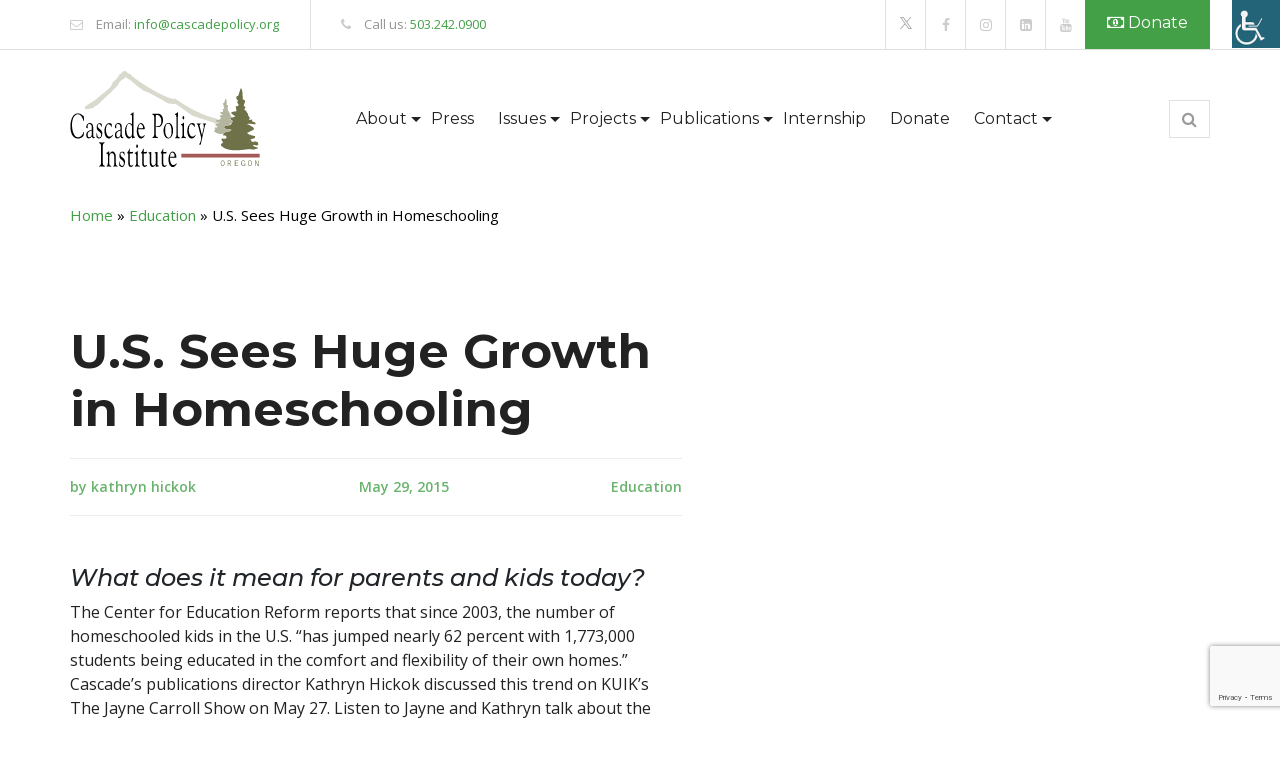

--- FILE ---
content_type: text/html; charset=UTF-8
request_url: https://cascadepolicy.org/education/u-s-sees-huge-growth-in-homeschooling/
body_size: 20614
content:
<!doctype html>
<html lang="en-US">
<head>
	<meta charset="UTF-8">
	<meta name="viewport" content="width=device-width, initial-scale=1">
	<meta name="google-site-verification" content="DAx2mLlUB7EWZwVe_jhA7o0djJRzgKxRMIPVp93yKd8" />
	<meta name="google-site-verification" content="FKjj-P1iMM_Rzotp2Yr1iwGFLubBEcwGbBpKuy5my1c" />
	<meta name="ahrefs-site-verification" content="8ab786f211a71a633a5418f27ad3723c0baa72fd788724d092ba74352b902008">
	<link rel="profile" href="https://gmpg.org/xfn/11">

	<meta name='robots' content='index, follow, max-image-preview:large, max-snippet:-1, max-video-preview:-1' />
	<style>img:is([sizes="auto" i], [sizes^="auto," i]) { contain-intrinsic-size: 3000px 1500px }</style>
	
<!-- Google Tag Manager for WordPress by gtm4wp.com -->
<script data-cfasync="false" data-pagespeed-no-defer>
	var gtm4wp_datalayer_name = "dataLayer";
	var dataLayer = dataLayer || [];
</script>
<!-- End Google Tag Manager for WordPress by gtm4wp.com -->
	<!-- This site is optimized with the Yoast SEO plugin v26.7 - https://yoast.com/wordpress/plugins/seo/ -->
	<title>U.S. Sees Huge Growth in Homeschooling - Cascade Policy Institute</title>
	<meta name="description" content="U.S. Sees Huge Growth in Homeschooling - find all the interesting information about this topic on Cascade Policy Institute" />
	<link rel="canonical" href="https://cascadepolicy.org/education/u-s-sees-huge-growth-in-homeschooling/" />
	<meta property="og:locale" content="en_US" />
	<meta property="og:type" content="article" />
	<meta property="og:title" content="U.S. Sees Huge Growth in Homeschooling - Cascade Policy Institute" />
	<meta property="og:description" content="U.S. Sees Huge Growth in Homeschooling - find all the interesting information about this topic on Cascade Policy Institute" />
	<meta property="og:url" content="https://cascadepolicy.org/education/u-s-sees-huge-growth-in-homeschooling/" />
	<meta property="og:site_name" content="Cascade Policy Institute" />
	<meta property="article:publisher" content="https://www.facebook.com/CascadePolicy/" />
	<meta property="article:published_time" content="2015-05-29T09:33:40+00:00" />
	<meta property="article:modified_time" content="2021-08-16T08:37:03+00:00" />
	<meta property="og:image" content="https://cascadepolicy.org/wp-content/uploads/2021/08/og_image-1.jpg" />
	<meta property="og:image:width" content="1200" />
	<meta property="og:image:height" content="627" />
	<meta property="og:image:type" content="image/jpeg" />
	<meta name="author" content="kathryn hickok" />
	<meta name="twitter:card" content="summary_large_image" />
	<meta name="twitter:creator" content="@CascadePolicy" />
	<meta name="twitter:site" content="@CascadePolicy" />
	<meta name="twitter:label1" content="Written by" />
	<meta name="twitter:data1" content="kathryn hickok" />
	<meta name="twitter:label2" content="Est. reading time" />
	<meta name="twitter:data2" content="1 minute" />
	<script type="application/ld+json" class="yoast-schema-graph">{"@context":"https://schema.org","@graph":[{"@type":"Article","@id":"https://cascadepolicy.org/education/u-s-sees-huge-growth-in-homeschooling/#article","isPartOf":{"@id":"https://cascadepolicy.org/education/u-s-sees-huge-growth-in-homeschooling/"},"author":{"name":"kathryn hickok","@id":"https://cascadepolicy.org/#/schema/person/651258bf595b9af31e5e5a2ab695f6d6"},"headline":"U.S. Sees Huge Growth in Homeschooling","datePublished":"2015-05-29T09:33:40+00:00","dateModified":"2021-08-16T08:37:03+00:00","mainEntityOfPage":{"@id":"https://cascadepolicy.org/education/u-s-sees-huge-growth-in-homeschooling/"},"wordCount":88,"commentCount":0,"publisher":{"@id":"https://cascadepolicy.org/#organization"},"articleSection":["Education"],"inLanguage":"en-US","potentialAction":[{"@type":"CommentAction","name":"Comment","target":["https://cascadepolicy.org/education/u-s-sees-huge-growth-in-homeschooling/#respond"]}]},{"@type":"WebPage","@id":"https://cascadepolicy.org/education/u-s-sees-huge-growth-in-homeschooling/","url":"https://cascadepolicy.org/education/u-s-sees-huge-growth-in-homeschooling/","name":"U.S. Sees Huge Growth in Homeschooling - Cascade Policy Institute","isPartOf":{"@id":"https://cascadepolicy.org/#website"},"datePublished":"2015-05-29T09:33:40+00:00","dateModified":"2021-08-16T08:37:03+00:00","description":"U.S. Sees Huge Growth in Homeschooling - find all the interesting information about this topic on Cascade Policy Institute","breadcrumb":{"@id":"https://cascadepolicy.org/education/u-s-sees-huge-growth-in-homeschooling/#breadcrumb"},"inLanguage":"en-US","potentialAction":[{"@type":"ReadAction","target":["https://cascadepolicy.org/education/u-s-sees-huge-growth-in-homeschooling/"]}]},{"@type":"BreadcrumbList","@id":"https://cascadepolicy.org/education/u-s-sees-huge-growth-in-homeschooling/#breadcrumb","itemListElement":[{"@type":"ListItem","position":1,"name":"Home","item":"https://cascadepolicy.org/"},{"@type":"ListItem","position":2,"name":"Education","item":"https://cascadepolicy.org/category/education/"},{"@type":"ListItem","position":3,"name":"U.S. Sees Huge Growth in Homeschooling"}]},{"@type":"WebSite","@id":"https://cascadepolicy.org/#website","url":"https://cascadepolicy.org/","name":"Cascade Policy Institute","description":"Promoting Opportunities for Oregonians","publisher":{"@id":"https://cascadepolicy.org/#organization"},"potentialAction":[{"@type":"SearchAction","target":{"@type":"EntryPoint","urlTemplate":"https://cascadepolicy.org/?s={search_term_string}"},"query-input":{"@type":"PropertyValueSpecification","valueRequired":true,"valueName":"search_term_string"}}],"inLanguage":"en-US"},{"@type":"Organization","@id":"https://cascadepolicy.org/#organization","name":"Cascade Policy Institute","url":"https://cascadepolicy.org/","logo":{"@type":"ImageObject","inLanguage":"en-US","@id":"https://cascadepolicy.org/#/schema/logo/image/","url":"https://cascadepolicy.org/wp-content/uploads/2017/09/CascadePolicyInstitute-Logo-Small-Newest.png","contentUrl":"https://cascadepolicy.org/wp-content/uploads/2017/09/CascadePolicyInstitute-Logo-Small-Newest.png","width":150,"height":80,"caption":"Cascade Policy Institute"},"image":{"@id":"https://cascadepolicy.org/#/schema/logo/image/"},"sameAs":["https://www.facebook.com/CascadePolicy/","https://x.com/CascadePolicy","https://www.youtube.com/channel/UC3Qzfb7N_CTnBNSn4YQNb0w?view_as=subscriber"]},{"@type":"Person","@id":"https://cascadepolicy.org/#/schema/person/651258bf595b9af31e5e5a2ab695f6d6","name":"kathryn hickok","image":{"@type":"ImageObject","inLanguage":"en-US","@id":"https://cascadepolicy.org/#/schema/person/image/","url":"https://secure.gravatar.com/avatar/beb2ae5d8def2310f37717b1bc9467d6c8d11a03db8e33514838bd18c7bb423d?s=96&d=mm&r=g","contentUrl":"https://secure.gravatar.com/avatar/beb2ae5d8def2310f37717b1bc9467d6c8d11a03db8e33514838bd18c7bb423d?s=96&d=mm&r=g","caption":"kathryn hickok"},"description":"Kathryn Hickok is Publications Director and Director of the Children’s Scholarship Fund-Oregon program at Cascade Policy Institute, Oregon’s free market public policy research organization.","url":"https://cascadepolicy.org/author/kathryn-hickok/"}]}</script>
	<!-- / Yoast SEO plugin. -->


<link rel='dns-prefetch' href='//static.addtoany.com' />
<link rel='dns-prefetch' href='//translate.google.com' />
<link rel='dns-prefetch' href='//challenges.cloudflare.com' />
<link rel='dns-prefetch' href='//www.googletagmanager.com' />
<link rel='dns-prefetch' href='//maxcdn.bootstrapcdn.com' />
<link rel='dns-prefetch' href='//fonts.googleapis.com' />
<link rel="alternate" type="application/rss+xml" title="Cascade Policy Institute &raquo; Feed" href="https://cascadepolicy.org/feed/" />
<link rel="alternate" type="application/rss+xml" title="Cascade Policy Institute &raquo; Comments Feed" href="https://cascadepolicy.org/comments/feed/" />
<link rel="alternate" type="application/rss+xml" title="Cascade Policy Institute &raquo; U.S. Sees Huge Growth in Homeschooling Comments Feed" href="https://cascadepolicy.org/education/u-s-sees-huge-growth-in-homeschooling/feed/" />
<script>
window._wpemojiSettings = {"baseUrl":"https:\/\/s.w.org\/images\/core\/emoji\/16.0.1\/72x72\/","ext":".png","svgUrl":"https:\/\/s.w.org\/images\/core\/emoji\/16.0.1\/svg\/","svgExt":".svg","source":{"concatemoji":"https:\/\/cascadepolicy.org\/wp-includes\/js\/wp-emoji-release.min.js?ver=9994bcb67b9bf25127a9846c8059c595"}};
/*! This file is auto-generated */
!function(s,n){var o,i,e;function c(e){try{var t={supportTests:e,timestamp:(new Date).valueOf()};sessionStorage.setItem(o,JSON.stringify(t))}catch(e){}}function p(e,t,n){e.clearRect(0,0,e.canvas.width,e.canvas.height),e.fillText(t,0,0);var t=new Uint32Array(e.getImageData(0,0,e.canvas.width,e.canvas.height).data),a=(e.clearRect(0,0,e.canvas.width,e.canvas.height),e.fillText(n,0,0),new Uint32Array(e.getImageData(0,0,e.canvas.width,e.canvas.height).data));return t.every(function(e,t){return e===a[t]})}function u(e,t){e.clearRect(0,0,e.canvas.width,e.canvas.height),e.fillText(t,0,0);for(var n=e.getImageData(16,16,1,1),a=0;a<n.data.length;a++)if(0!==n.data[a])return!1;return!0}function f(e,t,n,a){switch(t){case"flag":return n(e,"\ud83c\udff3\ufe0f\u200d\u26a7\ufe0f","\ud83c\udff3\ufe0f\u200b\u26a7\ufe0f")?!1:!n(e,"\ud83c\udde8\ud83c\uddf6","\ud83c\udde8\u200b\ud83c\uddf6")&&!n(e,"\ud83c\udff4\udb40\udc67\udb40\udc62\udb40\udc65\udb40\udc6e\udb40\udc67\udb40\udc7f","\ud83c\udff4\u200b\udb40\udc67\u200b\udb40\udc62\u200b\udb40\udc65\u200b\udb40\udc6e\u200b\udb40\udc67\u200b\udb40\udc7f");case"emoji":return!a(e,"\ud83e\udedf")}return!1}function g(e,t,n,a){var r="undefined"!=typeof WorkerGlobalScope&&self instanceof WorkerGlobalScope?new OffscreenCanvas(300,150):s.createElement("canvas"),o=r.getContext("2d",{willReadFrequently:!0}),i=(o.textBaseline="top",o.font="600 32px Arial",{});return e.forEach(function(e){i[e]=t(o,e,n,a)}),i}function t(e){var t=s.createElement("script");t.src=e,t.defer=!0,s.head.appendChild(t)}"undefined"!=typeof Promise&&(o="wpEmojiSettingsSupports",i=["flag","emoji"],n.supports={everything:!0,everythingExceptFlag:!0},e=new Promise(function(e){s.addEventListener("DOMContentLoaded",e,{once:!0})}),new Promise(function(t){var n=function(){try{var e=JSON.parse(sessionStorage.getItem(o));if("object"==typeof e&&"number"==typeof e.timestamp&&(new Date).valueOf()<e.timestamp+604800&&"object"==typeof e.supportTests)return e.supportTests}catch(e){}return null}();if(!n){if("undefined"!=typeof Worker&&"undefined"!=typeof OffscreenCanvas&&"undefined"!=typeof URL&&URL.createObjectURL&&"undefined"!=typeof Blob)try{var e="postMessage("+g.toString()+"("+[JSON.stringify(i),f.toString(),p.toString(),u.toString()].join(",")+"));",a=new Blob([e],{type:"text/javascript"}),r=new Worker(URL.createObjectURL(a),{name:"wpTestEmojiSupports"});return void(r.onmessage=function(e){c(n=e.data),r.terminate(),t(n)})}catch(e){}c(n=g(i,f,p,u))}t(n)}).then(function(e){for(var t in e)n.supports[t]=e[t],n.supports.everything=n.supports.everything&&n.supports[t],"flag"!==t&&(n.supports.everythingExceptFlag=n.supports.everythingExceptFlag&&n.supports[t]);n.supports.everythingExceptFlag=n.supports.everythingExceptFlag&&!n.supports.flag,n.DOMReady=!1,n.readyCallback=function(){n.DOMReady=!0}}).then(function(){return e}).then(function(){var e;n.supports.everything||(n.readyCallback(),(e=n.source||{}).concatemoji?t(e.concatemoji):e.wpemoji&&e.twemoji&&(t(e.twemoji),t(e.wpemoji)))}))}((window,document),window._wpemojiSettings);
</script>
<style id='wp-emoji-styles-inline-css'>

	img.wp-smiley, img.emoji {
		display: inline !important;
		border: none !important;
		box-shadow: none !important;
		height: 1em !important;
		width: 1em !important;
		margin: 0 0.07em !important;
		vertical-align: -0.1em !important;
		background: none !important;
		padding: 0 !important;
	}
</style>
<link rel='stylesheet' id='wp-block-library-css' href='https://cascadepolicy.org/wp-includes/css/dist/block-library/style.min.css?ver=9994bcb67b9bf25127a9846c8059c595' media='all' />
<style id='classic-theme-styles-inline-css'>
/*! This file is auto-generated */
.wp-block-button__link{color:#fff;background-color:#32373c;border-radius:9999px;box-shadow:none;text-decoration:none;padding:calc(.667em + 2px) calc(1.333em + 2px);font-size:1.125em}.wp-block-file__button{background:#32373c;color:#fff;text-decoration:none}
</style>
<link rel='stylesheet' id='wp-components-css' href='https://cascadepolicy.org/wp-includes/css/dist/components/style.min.css?ver=9994bcb67b9bf25127a9846c8059c595' media='all' />
<link rel='stylesheet' id='wp-preferences-css' href='https://cascadepolicy.org/wp-includes/css/dist/preferences/style.min.css?ver=9994bcb67b9bf25127a9846c8059c595' media='all' />
<link rel='stylesheet' id='wp-block-editor-css' href='https://cascadepolicy.org/wp-includes/css/dist/block-editor/style.min.css?ver=9994bcb67b9bf25127a9846c8059c595' media='all' />
<link rel='stylesheet' id='popup-maker-block-library-style-css' href='https://cascadepolicy.org/wp-content/plugins/popup-maker/dist/packages/block-library-style.css?ver=dbea705cfafe089d65f1' media='all' />
<style id='feedzy-rss-feeds-loop-style-inline-css'>
.wp-block-feedzy-rss-feeds-loop{display:grid;gap:24px;grid-template-columns:repeat(1,1fr)}@media(min-width:782px){.wp-block-feedzy-rss-feeds-loop.feedzy-loop-columns-2,.wp-block-feedzy-rss-feeds-loop.feedzy-loop-columns-3,.wp-block-feedzy-rss-feeds-loop.feedzy-loop-columns-4,.wp-block-feedzy-rss-feeds-loop.feedzy-loop-columns-5{grid-template-columns:repeat(2,1fr)}}@media(min-width:960px){.wp-block-feedzy-rss-feeds-loop.feedzy-loop-columns-2{grid-template-columns:repeat(2,1fr)}.wp-block-feedzy-rss-feeds-loop.feedzy-loop-columns-3{grid-template-columns:repeat(3,1fr)}.wp-block-feedzy-rss-feeds-loop.feedzy-loop-columns-4{grid-template-columns:repeat(4,1fr)}.wp-block-feedzy-rss-feeds-loop.feedzy-loop-columns-5{grid-template-columns:repeat(5,1fr)}}.wp-block-feedzy-rss-feeds-loop .wp-block-image.is-style-rounded img{border-radius:9999px}.wp-block-feedzy-rss-feeds-loop .wp-block-image:has(:is(img:not([src]),img[src=""])){display:none}

</style>
<style id='global-styles-inline-css'>
:root{--wp--preset--aspect-ratio--square: 1;--wp--preset--aspect-ratio--4-3: 4/3;--wp--preset--aspect-ratio--3-4: 3/4;--wp--preset--aspect-ratio--3-2: 3/2;--wp--preset--aspect-ratio--2-3: 2/3;--wp--preset--aspect-ratio--16-9: 16/9;--wp--preset--aspect-ratio--9-16: 9/16;--wp--preset--color--black: #000000;--wp--preset--color--cyan-bluish-gray: #abb8c3;--wp--preset--color--white: #ffffff;--wp--preset--color--pale-pink: #f78da7;--wp--preset--color--vivid-red: #cf2e2e;--wp--preset--color--luminous-vivid-orange: #ff6900;--wp--preset--color--luminous-vivid-amber: #fcb900;--wp--preset--color--light-green-cyan: #7bdcb5;--wp--preset--color--vivid-green-cyan: #00d084;--wp--preset--color--pale-cyan-blue: #8ed1fc;--wp--preset--color--vivid-cyan-blue: #0693e3;--wp--preset--color--vivid-purple: #9b51e0;--wp--preset--gradient--vivid-cyan-blue-to-vivid-purple: linear-gradient(135deg,rgba(6,147,227,1) 0%,rgb(155,81,224) 100%);--wp--preset--gradient--light-green-cyan-to-vivid-green-cyan: linear-gradient(135deg,rgb(122,220,180) 0%,rgb(0,208,130) 100%);--wp--preset--gradient--luminous-vivid-amber-to-luminous-vivid-orange: linear-gradient(135deg,rgba(252,185,0,1) 0%,rgba(255,105,0,1) 100%);--wp--preset--gradient--luminous-vivid-orange-to-vivid-red: linear-gradient(135deg,rgba(255,105,0,1) 0%,rgb(207,46,46) 100%);--wp--preset--gradient--very-light-gray-to-cyan-bluish-gray: linear-gradient(135deg,rgb(238,238,238) 0%,rgb(169,184,195) 100%);--wp--preset--gradient--cool-to-warm-spectrum: linear-gradient(135deg,rgb(74,234,220) 0%,rgb(151,120,209) 20%,rgb(207,42,186) 40%,rgb(238,44,130) 60%,rgb(251,105,98) 80%,rgb(254,248,76) 100%);--wp--preset--gradient--blush-light-purple: linear-gradient(135deg,rgb(255,206,236) 0%,rgb(152,150,240) 100%);--wp--preset--gradient--blush-bordeaux: linear-gradient(135deg,rgb(254,205,165) 0%,rgb(254,45,45) 50%,rgb(107,0,62) 100%);--wp--preset--gradient--luminous-dusk: linear-gradient(135deg,rgb(255,203,112) 0%,rgb(199,81,192) 50%,rgb(65,88,208) 100%);--wp--preset--gradient--pale-ocean: linear-gradient(135deg,rgb(255,245,203) 0%,rgb(182,227,212) 50%,rgb(51,167,181) 100%);--wp--preset--gradient--electric-grass: linear-gradient(135deg,rgb(202,248,128) 0%,rgb(113,206,126) 100%);--wp--preset--gradient--midnight: linear-gradient(135deg,rgb(2,3,129) 0%,rgb(40,116,252) 100%);--wp--preset--font-size--small: 13px;--wp--preset--font-size--medium: 20px;--wp--preset--font-size--large: 36px;--wp--preset--font-size--x-large: 42px;--wp--preset--spacing--20: 0.44rem;--wp--preset--spacing--30: 0.67rem;--wp--preset--spacing--40: 1rem;--wp--preset--spacing--50: 1.5rem;--wp--preset--spacing--60: 2.25rem;--wp--preset--spacing--70: 3.38rem;--wp--preset--spacing--80: 5.06rem;--wp--preset--shadow--natural: 6px 6px 9px rgba(0, 0, 0, 0.2);--wp--preset--shadow--deep: 12px 12px 50px rgba(0, 0, 0, 0.4);--wp--preset--shadow--sharp: 6px 6px 0px rgba(0, 0, 0, 0.2);--wp--preset--shadow--outlined: 6px 6px 0px -3px rgba(255, 255, 255, 1), 6px 6px rgba(0, 0, 0, 1);--wp--preset--shadow--crisp: 6px 6px 0px rgba(0, 0, 0, 1);}:where(.is-layout-flex){gap: 0.5em;}:where(.is-layout-grid){gap: 0.5em;}body .is-layout-flex{display: flex;}.is-layout-flex{flex-wrap: wrap;align-items: center;}.is-layout-flex > :is(*, div){margin: 0;}body .is-layout-grid{display: grid;}.is-layout-grid > :is(*, div){margin: 0;}:where(.wp-block-columns.is-layout-flex){gap: 2em;}:where(.wp-block-columns.is-layout-grid){gap: 2em;}:where(.wp-block-post-template.is-layout-flex){gap: 1.25em;}:where(.wp-block-post-template.is-layout-grid){gap: 1.25em;}.has-black-color{color: var(--wp--preset--color--black) !important;}.has-cyan-bluish-gray-color{color: var(--wp--preset--color--cyan-bluish-gray) !important;}.has-white-color{color: var(--wp--preset--color--white) !important;}.has-pale-pink-color{color: var(--wp--preset--color--pale-pink) !important;}.has-vivid-red-color{color: var(--wp--preset--color--vivid-red) !important;}.has-luminous-vivid-orange-color{color: var(--wp--preset--color--luminous-vivid-orange) !important;}.has-luminous-vivid-amber-color{color: var(--wp--preset--color--luminous-vivid-amber) !important;}.has-light-green-cyan-color{color: var(--wp--preset--color--light-green-cyan) !important;}.has-vivid-green-cyan-color{color: var(--wp--preset--color--vivid-green-cyan) !important;}.has-pale-cyan-blue-color{color: var(--wp--preset--color--pale-cyan-blue) !important;}.has-vivid-cyan-blue-color{color: var(--wp--preset--color--vivid-cyan-blue) !important;}.has-vivid-purple-color{color: var(--wp--preset--color--vivid-purple) !important;}.has-black-background-color{background-color: var(--wp--preset--color--black) !important;}.has-cyan-bluish-gray-background-color{background-color: var(--wp--preset--color--cyan-bluish-gray) !important;}.has-white-background-color{background-color: var(--wp--preset--color--white) !important;}.has-pale-pink-background-color{background-color: var(--wp--preset--color--pale-pink) !important;}.has-vivid-red-background-color{background-color: var(--wp--preset--color--vivid-red) !important;}.has-luminous-vivid-orange-background-color{background-color: var(--wp--preset--color--luminous-vivid-orange) !important;}.has-luminous-vivid-amber-background-color{background-color: var(--wp--preset--color--luminous-vivid-amber) !important;}.has-light-green-cyan-background-color{background-color: var(--wp--preset--color--light-green-cyan) !important;}.has-vivid-green-cyan-background-color{background-color: var(--wp--preset--color--vivid-green-cyan) !important;}.has-pale-cyan-blue-background-color{background-color: var(--wp--preset--color--pale-cyan-blue) !important;}.has-vivid-cyan-blue-background-color{background-color: var(--wp--preset--color--vivid-cyan-blue) !important;}.has-vivid-purple-background-color{background-color: var(--wp--preset--color--vivid-purple) !important;}.has-black-border-color{border-color: var(--wp--preset--color--black) !important;}.has-cyan-bluish-gray-border-color{border-color: var(--wp--preset--color--cyan-bluish-gray) !important;}.has-white-border-color{border-color: var(--wp--preset--color--white) !important;}.has-pale-pink-border-color{border-color: var(--wp--preset--color--pale-pink) !important;}.has-vivid-red-border-color{border-color: var(--wp--preset--color--vivid-red) !important;}.has-luminous-vivid-orange-border-color{border-color: var(--wp--preset--color--luminous-vivid-orange) !important;}.has-luminous-vivid-amber-border-color{border-color: var(--wp--preset--color--luminous-vivid-amber) !important;}.has-light-green-cyan-border-color{border-color: var(--wp--preset--color--light-green-cyan) !important;}.has-vivid-green-cyan-border-color{border-color: var(--wp--preset--color--vivid-green-cyan) !important;}.has-pale-cyan-blue-border-color{border-color: var(--wp--preset--color--pale-cyan-blue) !important;}.has-vivid-cyan-blue-border-color{border-color: var(--wp--preset--color--vivid-cyan-blue) !important;}.has-vivid-purple-border-color{border-color: var(--wp--preset--color--vivid-purple) !important;}.has-vivid-cyan-blue-to-vivid-purple-gradient-background{background: var(--wp--preset--gradient--vivid-cyan-blue-to-vivid-purple) !important;}.has-light-green-cyan-to-vivid-green-cyan-gradient-background{background: var(--wp--preset--gradient--light-green-cyan-to-vivid-green-cyan) !important;}.has-luminous-vivid-amber-to-luminous-vivid-orange-gradient-background{background: var(--wp--preset--gradient--luminous-vivid-amber-to-luminous-vivid-orange) !important;}.has-luminous-vivid-orange-to-vivid-red-gradient-background{background: var(--wp--preset--gradient--luminous-vivid-orange-to-vivid-red) !important;}.has-very-light-gray-to-cyan-bluish-gray-gradient-background{background: var(--wp--preset--gradient--very-light-gray-to-cyan-bluish-gray) !important;}.has-cool-to-warm-spectrum-gradient-background{background: var(--wp--preset--gradient--cool-to-warm-spectrum) !important;}.has-blush-light-purple-gradient-background{background: var(--wp--preset--gradient--blush-light-purple) !important;}.has-blush-bordeaux-gradient-background{background: var(--wp--preset--gradient--blush-bordeaux) !important;}.has-luminous-dusk-gradient-background{background: var(--wp--preset--gradient--luminous-dusk) !important;}.has-pale-ocean-gradient-background{background: var(--wp--preset--gradient--pale-ocean) !important;}.has-electric-grass-gradient-background{background: var(--wp--preset--gradient--electric-grass) !important;}.has-midnight-gradient-background{background: var(--wp--preset--gradient--midnight) !important;}.has-small-font-size{font-size: var(--wp--preset--font-size--small) !important;}.has-medium-font-size{font-size: var(--wp--preset--font-size--medium) !important;}.has-large-font-size{font-size: var(--wp--preset--font-size--large) !important;}.has-x-large-font-size{font-size: var(--wp--preset--font-size--x-large) !important;}
:where(.wp-block-post-template.is-layout-flex){gap: 1.25em;}:where(.wp-block-post-template.is-layout-grid){gap: 1.25em;}
:where(.wp-block-columns.is-layout-flex){gap: 2em;}:where(.wp-block-columns.is-layout-grid){gap: 2em;}
:root :where(.wp-block-pullquote){font-size: 1.5em;line-height: 1.6;}
</style>
<link rel='stylesheet' id='contact-form-7-css' href='https://cascadepolicy.org/wp-content/plugins/contact-form-7/includes/css/styles.css?ver=6.1.4' media='all' />
<link rel='stylesheet' id='google-language-translator-css' href='https://cascadepolicy.org/wp-content/plugins/google-language-translator/css/style.css?ver=6.0.20' media='' />
<link rel='stylesheet' id='show-reviews-plugin-css' href='https://cascadepolicy.org/wp-content/plugins/show-review-posts/assets/style.css?ver=9994bcb67b9bf25127a9846c8059c595' media='all' />
<link rel='stylesheet' id='jquery.fancybox.min-css' href='https://cascadepolicy.org/wp-content/plugins/show-review-posts/assets/jquery.fancybox.min.css?ver=9994bcb67b9bf25127a9846c8059c595' media='all' />
<link rel='stylesheet' id='wpah-front-styles-css' href='https://cascadepolicy.org/wp-content/plugins/wp-accessibility-helper/assets/css/wp-accessibility-helper.min.css?ver=0.5.9.4' media='all' />
<link rel='stylesheet' id='wpcf7-redirect-script-frontend-css' href='https://cascadepolicy.org/wp-content/plugins/wpcf7-redirect/build/assets/frontend-script.css?ver=2c532d7e2be36f6af233' media='all' />
<link rel='stylesheet' id='cff-css' href='https://cascadepolicy.org/wp-content/plugins/custom-facebook-feed/assets/css/cff-style.min.css?ver=4.3.4' media='all' />
<link rel='stylesheet' id='sb-font-awesome-css' href='https://maxcdn.bootstrapcdn.com/font-awesome/4.7.0/css/font-awesome.min.css?ver=9994bcb67b9bf25127a9846c8059c595' media='all' />
<link rel='stylesheet' id='godaddy-styles-css' href='https://cascadepolicy.org/wp-content/mu-plugins/vendor/wpex/godaddy-launch/includes/Dependencies/GoDaddy/Styles/build/latest.css?ver=2.0.2' media='all' />
<link rel='stylesheet' id='google-fonts-css' href='https://fonts.googleapis.com/css2?family=Open+Sans%3Aital%2Cwght%400%2C400%3B0%2C600%3B0%2C700%3B1%2C400%3B1%2C600&#038;display=swap&#038;ver=9994bcb67b9bf25127a9846c8059c595' media='all' />
<link rel='stylesheet' id='bootstrap-css' href='https://cascadepolicy.org/wp-content/themes/cascade-policy/css/bootstrap.min.css?ver=4.5.3' media='all' />
<link rel='stylesheet' id='animated-style-css' href='https://cascadepolicy.org/wp-content/themes/cascade-policy/css/animated.css?ver=1.0.1' media='all' />
<link rel='stylesheet' id='main-style-css' href='https://cascadepolicy.org/wp-content/themes/cascade-policy/css/main.css?v1_1&#038;ver=1.0.1' media='all' />
<link rel='stylesheet' id='responsive-style-css' href='https://cascadepolicy.org/wp-content/themes/cascade-policy/css/responsive.css?ver=1.0.1' media='all' />
<link rel='stylesheet' id='simplelightbox-style-css' href='https://cascadepolicy.org/wp-content/themes/cascade-policy/css/simplelightbox.min.css?ver=1.0.1' media='all' />
<link rel='stylesheet' id='slick-style-css' href='https://cascadepolicy.org/wp-content/themes/cascade-policy/css/slick.css?ver=1.0.1' media='all' />
<link rel='stylesheet' id='owl-carousel-min-css' href='https://cascadepolicy.org/wp-content/themes/cascade-policy/css/owl/owl.carousel.min.css?ver=1.0.1' media='all' />
<link rel='stylesheet' id='owl-theme-default-min-css' href='https://cascadepolicy.org/wp-content/themes/cascade-policy/css/owl/owl.theme.default.min.css?ver=1.0.1' media='all' />
<link rel='stylesheet' id='custom-style-css' href='https://cascadepolicy.org/wp-content/themes/cascade-policy/css/custom.css?v1_47&#038;ver=1.0.1' media='all' />
<link rel='stylesheet' id='recent-posts-widget-with-thumbnails-public-style-css' href='https://cascadepolicy.org/wp-content/plugins/recent-posts-widget-with-thumbnails/public.css?ver=7.1.1' media='all' />
<link rel='stylesheet' id='popup-maker-site-css' href='//cascadepolicy.org/wp-content/uploads/pum/pum-site-styles.css?generated=1755173838&#038;ver=1.21.5' media='all' />
<link rel='stylesheet' id='addtoany-css' href='https://cascadepolicy.org/wp-content/plugins/add-to-any/addtoany.min.css?ver=1.16' media='all' />
<link rel='stylesheet' id='cf7-custom-styles-css' href='https://cascadepolicy.org/wp-content/plugins/cf7_custom_styles-main/css/cf7-custom-styles.css?ver=9994bcb67b9bf25127a9846c8059c595' media='all' />
<link rel='stylesheet' id='cf7-empty-styles-css' href='https://cascadepolicy.org/wp-content/plugins/cf7_custom_styles-main/css/cf7-empty-styles.css?ver=9994bcb67b9bf25127a9846c8059c595' media='all' />
<script id="addtoany-core-js-before">
window.a2a_config=window.a2a_config||{};a2a_config.callbacks=[];a2a_config.overlays=[];a2a_config.templates={};
</script>
<script defer src="https://static.addtoany.com/menu/page.js" id="addtoany-core-js"></script>
<script src="https://cascadepolicy.org/wp-includes/js/jquery/jquery.min.js?ver=3.7.1" id="jquery-core-js"></script>
<script src="https://cascadepolicy.org/wp-includes/js/jquery/jquery-migrate.min.js?ver=3.4.1" id="jquery-migrate-js"></script>
<script defer src="https://cascadepolicy.org/wp-content/plugins/add-to-any/addtoany.min.js?ver=1.1" id="addtoany-jquery-js"></script>

<!-- Google tag (gtag.js) snippet added by Site Kit -->
<!-- Google Analytics snippet added by Site Kit -->
<script src="https://www.googletagmanager.com/gtag/js?id=GT-WFM3G93" id="google_gtagjs-js" async></script>
<script id="google_gtagjs-js-after">
window.dataLayer = window.dataLayer || [];function gtag(){dataLayer.push(arguments);}
gtag("set","linker",{"domains":["cascadepolicy.org"]});
gtag("js", new Date());
gtag("set", "developer_id.dZTNiMT", true);
gtag("config", "GT-WFM3G93");
</script>
<link rel="https://api.w.org/" href="https://cascadepolicy.org/wp-json/" /><link rel="alternate" title="JSON" type="application/json" href="https://cascadepolicy.org/wp-json/wp/v2/posts/3268" /><link rel="EditURI" type="application/rsd+xml" title="RSD" href="https://cascadepolicy.org/xmlrpc.php?rsd" />

<link rel='shortlink' href='https://cascadepolicy.org/?p=3268' />
<link rel="alternate" title="oEmbed (JSON)" type="application/json+oembed" href="https://cascadepolicy.org/wp-json/oembed/1.0/embed?url=https%3A%2F%2Fcascadepolicy.org%2Feducation%2Fu-s-sees-huge-growth-in-homeschooling%2F" />
<link rel="alternate" title="oEmbed (XML)" type="text/xml+oembed" href="https://cascadepolicy.org/wp-json/oembed/1.0/embed?url=https%3A%2F%2Fcascadepolicy.org%2Feducation%2Fu-s-sees-huge-growth-in-homeschooling%2F&#038;format=xml" />
<style type="text/css">
.feedzy-rss-link-icon:after {
	content: url("https://cascadepolicy.org/wp-content/plugins/feedzy-rss-feeds/img/external-link.png");
	margin-left: 3px;
}
</style>
		<style>#google_language_translator .goog-te-gadget .goog-te-combo{
  -moz-appearance: none;
  -webkit-appearance: none;
  appearance: none;
    border: 1px solid #43a047!important;
    color: #43a047!important;
    padding: 5px 10px!important;
    background: url(/wp-content/uploads/2018/04/arrowgreen.png) no-repeat;
    background-position: 120px 11px;
}
#google_language_translator .goog-te-gadget .goog-te-combo *{
background:#fff;
}


@media screen and (min-width: 1200px) {
    #menu-item-4320{
   position: absolute!important;
    top: -65px;
    right: 240px;
    }
}
@media screen and (min-width: 992px) and  (max-width: 1200px){
#menu-item-4320{
   position: absolute!important;
    position: absolute!important;
    top: -150px;
    right: 150px;
   }
}
@media screen and (min-width: 768px) and  (max-width: 992px){
#menu-item-4320{
   position: absolute!important;
    top: -200px;
   }
}#google_language_translator a{display:none!important;}div.skiptranslate.goog-te-gadget{display:inline!important;}.goog-te-gadget{color:transparent!important;}.goog-te-gadget{font-size:0px!important;}.goog-branding{display:none;}.goog-tooltip{display: none!important;}.goog-tooltip:hover{display: none!important;}.goog-text-highlight{background-color:transparent!important;border:none!important;box-shadow:none!important;}#google_language_translator select.goog-te-combo{color:#32373c;}div.skiptranslate{display:none!important;}body{top:0px!important;}#goog-gt-{display:none!important;}font font{background-color:transparent!important;box-shadow:none!important;position:initial!important;}#glt-translate-trigger{left:20px;right:auto;}#glt-translate-trigger > span{color:#ffffff;}#glt-translate-trigger{background:#f89406;}.goog-te-gadget .goog-te-combo{width:100%;}</style><meta name="generator" content="Site Kit by Google 1.170.0" />		<style type="text/css">.pp-podcast {opacity: 0;}</style>
		
<!-- Google Tag Manager for WordPress by gtm4wp.com -->
<!-- GTM Container placement set to footer -->
<script data-cfasync="false" data-pagespeed-no-defer>
	var dataLayer_content = {"pagePostType":"post","pagePostType2":"single-post","pageCategory":["education"],"pagePostAuthor":"kathryn hickok"};
	dataLayer.push( dataLayer_content );
</script>
<script data-cfasync="false" data-pagespeed-no-defer>
(function(w,d,s,l,i){w[l]=w[l]||[];w[l].push({'gtm.start':
new Date().getTime(),event:'gtm.js'});var f=d.getElementsByTagName(s)[0],
j=d.createElement(s),dl=l!='dataLayer'?'&l='+l:'';j.async=true;j.src=
'//www.googletagmanager.com/gtm.js?id='+i+dl;f.parentNode.insertBefore(j,f);
})(window,document,'script','dataLayer','GTM-WVGDX9Z');
</script>
<!-- End Google Tag Manager for WordPress by gtm4wp.com --><link rel="pingback" href="https://cascadepolicy.org/xmlrpc.php"><link rel="icon" href="https://cascadepolicy.org/wp-content/uploads/2018/04/cropped-favicon-e1523970724352-32x32.png" sizes="32x32" />
<link rel="icon" href="https://cascadepolicy.org/wp-content/uploads/2018/04/cropped-favicon-e1523970724352-192x192.png" sizes="192x192" />
<link rel="apple-touch-icon" href="https://cascadepolicy.org/wp-content/uploads/2018/04/cropped-favicon-e1523970724352-180x180.png" />
<meta name="msapplication-TileImage" content="https://cascadepolicy.org/wp-content/uploads/2018/04/cropped-favicon-e1523970724352-270x270.png" />
		<style id="wp-custom-css">
			._form_7 ._field4{
min-width: 100% !important;
}
._form_7 ._field4 ._checkbox-radio {
	margin-right: .5rem;
	display: inline !important
}
@media only screen 
  and (max-device-width: 520px){
		._form_7 ._field4 ._checkbox-radio {
	margin-right: 0;
	display: block !important
}
}
@media only screen 
  and (max-device-width: 1025px){
		._form_7 ._field4 label {
			font-size: 12px !important;
		}
}
		</style>
		<!-- 	<meta property="og:image" content="https://cascadepolicy.org/wp-content/uploads/2021/08/og_image-1.jpg">
	<meta name="twitter:image" content="https://cascadepolicy.org/wp-content/uploads/2021/08/og_image-1.jpg"> -->
</head>

<link rel="stylesheet" href="https://cascadepolicy.org/wp-content/themes/cascade-policy/css2/style.css">
<body class="wp-singular post-template-default single single-post postid-3268 single-format-standard wp-custom-logo wp-theme-cascade-policy chrome osx wp-accessibility-helper accessibility-contrast_mode_on wah_fstype_rem accessibility-underline-setup accessibility-location-right">
<div id="page" class="site">

	<header class="site-header">

        <!-- top small bar -->
        <div class="site-header__topbar">
            <div class="container">
                <div class="row">

                    <!-- contacts -->
                    <div class="col-md-8 col-lg-6">
                        <ul class="list-inline mb-0 top-contacts">
                                                            <li class="list-inline-item">
                                    <span><i class="fa fa-envelope-o" aria-hidden="true"></i> Email:</span>
                                    <a href="mailto:info@cascadepolicy.org">
                                        info@cascadepolicy.org                                    </a>
                                </li>
                                                                                        <li class="list-inline-item">
                                    <span><i class="fa fa-phone" aria-hidden="true"></i> Call us:</span>
                                    <a href="tel:503.242.0900">
                                        503.242.0900                                    </a>
                                </li>
                                                    </ul>
                    </div>

                    <div class="col-md-4 col-lg-6 d-flex align-items-center justify-content-center justify-content-md-end">
                        <!-- language switcher -->
                        <div id="google_language_translator" class="default-language-en"></div>                        <!-- /.language switcher -->

                        <div class="d-flex">
                            <!-- social media links -->
                                                        <ul class="list-inline mb-0 top-social-media">
                                                                    <li class="list-inline-item">
                                        <a href="https://twitter.com/CascadePolicy" target="_blank" aria-label="link">
                                            <i class="fa fa-twitter" aria-hidden="true"></i>                                        </a>
                                    </li>
                                                                    <li class="list-inline-item">
                                        <a href="https://www.facebook.com/CascadePolicy/" target="_blank" aria-label="link">
                                            <i class="fa fa-facebook" aria-hidden="true"></i>                                        </a>
                                    </li>
                                                                    <li class="list-inline-item">
                                        <a href="https://www.instagram.com/cascadepolicy/" target="_blank" aria-label="link">
                                            <i class="fa fa-instagram" aria-hidden="true"></i>                                        </a>
                                    </li>
                                                                    <li class="list-inline-item">
                                        <a href="https://www.linkedin.com/company/cascade-policy-institute" target="_blank" aria-label="link">
                                            <i class="fa fa-linkedin-square" aria-hidden="true"></i>                                        </a>
                                    </li>
                                                                    <li class="list-inline-item">
                                        <a href="https://www.youtube.com/c/cascadepolicy/videos" target="_blank" aria-label="link">
                                            <i class="fa fa-youtube" aria-hidden="true"></i>                                        </a>
                                    </li>
                                                            </ul>
                                                        <!-- /.social media links -->

                            <!-- Donate page link -->
                                                        <a href="https://cascadepolicy.org/make-a-donation/" class="btn btn-success btn-donate">
                                <i class="fa fa-money" aria-hidden="true"></i>
                                Donate                            </a>
                                                        <!-- /.Donate page link -->
                        </div>
                    </div>
                </div>
            </div>
        </div>
        <!-- /.top small bar -->

        <!-- main navbar & main menu -->
        <nav class="navbar navbar-expand-lg navbar-light bg-white">
            <div class="container">
                <a href="https://cascadepolicy.org/" class="navbar-brand" rel="home"><img width="1" height="1" src="https://cascadepolicy.org/wp-content/uploads/2020/11/Logo.svg" class="custom-logo" alt="Logo" decoding="async" /></a>                
                <div id="navbarTopMenu" class="collapse navbar-collapse justify-content-center"><ul id="menu-main-menu" class="navbar-nav"> <li class="nav-item dropdown"><a class="nav-link dropdown-toggle" href="#" id="dropdownMenu1" data-toggle="dropdown" aria-haspopup="true" aria-expanded="false" role="button" >About</a><ul class="dropdown-menu depth-0" aria-labelledby="dropdownMenu1" >	<li class=""><a class="dropdown-item"  href="https://cascadepolicy.org/about-cascade-policy-institute/">Mission</a></li>	<li class=""><a class="dropdown-item"  href="https://cascadepolicy.org/board-of-directors/">Board of Directors</a></li>	<li class=""><a class="dropdown-item"  href="https://cascadepolicy.org/our-team-members/">Staff</a></li></ul></li> <li class="nav-item"><a class="nav-link"  href="https://cascadepolicy.org/press/">Press</a></li> <li class="nav-item dropdown"><a class="nav-link dropdown-toggle" href="#" id="dropdownMenu1" data-toggle="dropdown" aria-haspopup="true" aria-expanded="false" role="button" >Issues</a><ul class="dropdown-menu depth-0" aria-labelledby="dropdownMenu1" >	<li class=""><a class="dropdown-item"  href="https://cascadepolicy.org/transportation/">Transportation</a></li>	<li class=""><a class="dropdown-item"  href="https://cascadepolicy.org/right-to-work/">Right to Work</a></li>	<li class=""><a class="dropdown-item"  href="https://cascadepolicy.org/health-care/">Health Care</a></li>	<li class=""><a class="dropdown-item"  href="https://cascadepolicy.org/education/">Education</a></li>	<li class=""><a class="dropdown-item"  href="https://cascadepolicy.org/environment/">Environment</a></li>	<li class=""><a class="dropdown-item"  href="https://cascadepolicy.org/economic-opportunity/">Economic Opportunity</a></li>	<li class=""><a class="dropdown-item"  href="https://cascadepolicy.org/land-use/">Land Use</a></li>	<li class=""><a class="dropdown-item"  href="https://cascadepolicy.org/tax-and-budget/">Tax and Budget</a></li></ul></li> <li class="nav-item dropdown"><a class="nav-link dropdown-toggle" href="#" id="dropdownMenu1" data-toggle="dropdown" aria-haspopup="true" aria-expanded="false" role="button" >Projects</a><ul class="dropdown-menu depth-0" aria-labelledby="dropdownMenu1" >	<li class=""><a class="dropdown-item"  href="https://cascadepolicy.org/projects/childrens-scholarship-fund/">Children&#8217;s Scholarship Fund</a></li>	<li class=""><a class="dropdown-item"  href="https://cascadepolicy.org/projects/no-more-failed-rail/">No More Failed Rail</a></li>	<li class=""><a class="dropdown-item"  href="https://cascadepolicy.org/projects/school-choice-for-oregon/">School Choice for Oregon</a></li></ul></li> <li class="nav-item dropdown"><a class="nav-link dropdown-toggle" href="#" id="dropdownMenu1" data-toggle="dropdown" aria-haspopup="true" aria-expanded="false" role="button" >Publications</a><ul class="dropdown-menu depth-0" aria-labelledby="dropdownMenu1" >	<li class=""><a class="dropdown-item"  href="https://cascadepolicy.org/news-publications/">News</a></li>	<li class=""><a class="dropdown-item"  href="https://cascadepolicy.org/reports/">Reports</a></li>	<li class=""><a class="dropdown-item"  href="https://cascadepolicy.org/testimony/">Testimony</a></li>	<li class=""><a class="dropdown-item"  href="https://cascadepolicy.org/newsletters/">Newsletters</a></li>	<li class=""><a class="dropdown-item"  href="https://cascadepolicy.org/coffee-with-cascade-podcast/">Coffee With Cascade Podcast</a></li></ul></li> <li class="nav-item"><a class="nav-link"  href="https://cascadepolicy.org/internship/">Internship</a></li> <li class="nav-item"><a class="nav-link"  href="https://cascadepolicy.org/make-a-donation/">Donate</a></li> <li class="nav-item dropdown"><a class="nav-link dropdown-toggle" href="#" id="dropdownMenu1" data-toggle="dropdown" aria-haspopup="true" aria-expanded="false" role="button" >Contact</a><ul class="dropdown-menu depth-0" aria-labelledby="dropdownMenu1" >	<li class=""><a class="dropdown-item"  href="https://cascadepolicy.org/contact-us/">Contact Us</a></li>	<li class=""><a class="dropdown-item"  href="/join-volunteer/">Volunteer</a></li>	<li class=""><a class="dropdown-item"  href="/reviews/">Testimonials</a></li></ul></li> <li class="hidden-desctop-menu nav-item"><a class="nav-link"  href="https://cascadepolicy.org/terms-and-conditions/">Terms and Conditions</a></li> <li class="hidden-desctop-menu nav-item"><a class="nav-link"  href="https://cascadepolicy.org/privacy-policy/">Privacy Policy</a></li> <li class="nav-item"><div id="google_language_translator" class="default-language-en"></div></li></ul></div>
                <!-- search trigger -->
                <div class="cp-search-holder">
                    <button id="trigger-overlay" class="btn btn-outline-info" type="button" data-toggle="modal" data-target="#searchModal">
                        <i class="fa fa-search" aria-hidden="true"></i>
                    </button>
                </div>

                <!-- main menu mobile trigger -->
                <button class="navbar-toggler collapsed" type="button" data-toggle="collapse" data-target="#navbarTopMenu" aria-controls="navbarTopMenu" aria-expanded="false" aria-label="Toggle navigation">
                    <span class="navbar-toggler-icon"></span>
                    <span class="navbar-toggler-icon"></span>
                    <span class="navbar-toggler-icon"></span>
                </button>
            </div>
        </nav>
        <!-- /.main navbar & main menu -->


	</header><!-- /.site-header -->

    <main>
<div class="new_single">
	<div class="container">
        <div class="row">
            <div class="col-12">
        <p id="breadcrumbs"><span><span><a href="https://cascadepolicy.org/">Home</a></span> » <span><a href="https://cascadepolicy.org/category/education/">Education</a></span> » <span class="breadcrumb_last" aria-current="page">U.S. Sees Huge Growth in Homeschooling</span></span></p>            </div>
        </div>
        
		<div class="row">
            <div class="col-12">
			<div class="new_single_content">
                <div class="left_info">
                    <h1 class="entry-title open_button">
                        U.S. Sees Huge Growth in Homeschooling                        <!--						<a href="#" class="btn btn-success btn-donate">Subscribe</a>-->
                    </h1>
                    <div class="post_meta">
                        <div class="author">
                            by kathryn hickok                        </div>
                        <div class="date">
                            May 29, 2015                        </div>
                        <div class="category">
                            <a href="https://cascadepolicy.org/category/education/">Education</a>                        </div>

                    </div>
                    <div class="post_content">
                        <h4 class="null"><em>What does it mean for parents and kids today?</em></h4>
<p>The Center for Education Reform reports that since 2003, the number of homeschooled kids in the U.S. &#8220;has jumped nearly 62 percent with 1,773,000 students being educated in the comfort and flexibility of their own homes.&#8221; Cascade&#8217;s publications director Kathryn Hickok discussed this trend on KUIK&#8217;s The Jayne Carroll Show on May 27. Listen to Jayne and Kathryn talk about the increasing popularity of homeschooling and what resources are available to parents today!</p>
<div class="addtoany_share_save_container addtoany_content addtoany_content_bottom"><div class="addtoany_header">Share Post</div><div class="a2a_kit a2a_kit_size_32 addtoany_list" data-a2a-url="https://cascadepolicy.org/education/u-s-sees-huge-growth-in-homeschooling/" data-a2a-title="U.S. Sees Huge Growth in Homeschooling"><a class="a2a_button_facebook" href="https://www.addtoany.com/add_to/facebook?linkurl=https%3A%2F%2Fcascadepolicy.org%2Feducation%2Fu-s-sees-huge-growth-in-homeschooling%2F&amp;linkname=U.S.%20Sees%20Huge%20Growth%20in%20Homeschooling" title="Facebook" rel="nofollow noopener" target="_blank" aria-label="link"></a><a class="a2a_button_twitter" href="https://www.addtoany.com/add_to/twitter?linkurl=https%3A%2F%2Fcascadepolicy.org%2Feducation%2Fu-s-sees-huge-growth-in-homeschooling%2F&amp;linkname=U.S.%20Sees%20Huge%20Growth%20in%20Homeschooling" title="Twitter" rel="nofollow noopener" target="_blank" aria-label="link"></a><a class="a2a_button_reddit" href="https://www.addtoany.com/add_to/reddit?linkurl=https%3A%2F%2Fcascadepolicy.org%2Feducation%2Fu-s-sees-huge-growth-in-homeschooling%2F&amp;linkname=U.S.%20Sees%20Huge%20Growth%20in%20Homeschooling" title="Reddit" rel="nofollow noopener" target="_blank" aria-label="link"></a><a class="a2a_button_linkedin" href="https://www.addtoany.com/add_to/linkedin?linkurl=https%3A%2F%2Fcascadepolicy.org%2Feducation%2Fu-s-sees-huge-growth-in-homeschooling%2F&amp;linkname=U.S.%20Sees%20Huge%20Growth%20in%20Homeschooling" title="LinkedIn" rel="nofollow noopener" target="_blank" aria-label="link"></a></div></div>                    </div>
                </div>
                <div class="right_info">
                    <!--	thumbnail	-->
                                                        </div>


					<!--<div class="index_content">

							<div class="text-success text-box-tags-row mb-3">

								<span>
                	<i class="fa fa-comments-o" aria-hidden="true"></i>
                  	                </span>
							</div>




					</div>-->
				</div>
			</div>
    </div>
            
<div id="comments" class="comments-area">

		<div id="respond" class="comment-respond">
		<h3 id="reply-title" class="comment-reply-title">Leave a Comment</h3><form action="https://cascadepolicy.org/wp-comments-post.php" method="post" id="commentform" class="comment-form row"><p class="comment-notes"><span id="email-notes">Your email address will not be published.</span> <span class="required-field-message">Required fields are marked <span class="required">*</span></span></p><div class="col-md-4 comment-form-author">
                <input id="author" placeholder="Name" class="form-control" name="author" type="text" value="" size="30" required />
            </div>
<div class="col-md-4 comment-form-email">
                <input id="email" placeholder="Email" class="form-control" name="email" type="email" value="" size="30" aria-describedby="email-notes" required />
            </div>
<div class="col-md-4 comment-form-url">
                <input id="url" placeholder="Subject" class="form-control" name="url" type="text" value="" size="30" />
            </div>
<div class="col-12 comment-form-cookies-consent"><input id="wp-comment-cookies-consent" name="wp-comment-cookies-consent" type="checkbox" value="yes" />
                <label for="wp-comment-cookies-consent">Save my name, email, and website in this browser for the next time I comment.</label>
            </div>
		<div hidden class="wpsec_captcha_wrapper">
			<div class="wpsec_captcha_image"></div>
			<label for="wpsec_captcha_answer">
			Type in the text displayed above			</label>
			<input type="text" class="wpsec_captcha_answer" name="wpsec_captcha_answer" value=""/>
		</div>
		<input type="hidden" name="g-recaptcha-response" class="agr-recaptcha-response" value="" /><script>
                function wpcaptcha_captcha(){
                    grecaptcha.execute("6Ld2UrwlAAAAAKgVe_8zLm-sxJ-jk1d6dswToM1d", {action: "submit"}).then(function(token) {
                        var captchas = document.querySelectorAll(".agr-recaptcha-response");
                        captchas.forEach(function(captcha) {
                            captcha.value = token;
                        });
                    });
                }
                </script><script src='https://www.google.com/recaptcha/api.js?onload=wpcaptcha_captcha&render=6Ld2UrwlAAAAAKgVe_8zLm-sxJ-jk1d6dswToM1d&ver=1.31' id='wpcaptcha-recaptcha-js'></script><div class="form-group col-12 comment-form-comment">
        <textarea id="comment" name="comment" class="form-control" placeholder="Comments *" aria-required="true" required="required"></textarea>
            </div><div class="form-submit col-12"><input name="submit" type="submit" id="submit" class="submit btn btn-success" value="Post Comment" /> <input type='hidden' name='comment_post_ID' value='3268' id='comment_post_ID' />
<input type='hidden' name='comment_parent' id='comment_parent' value='0' />
</div></form>	</div><!-- #respond -->
	
</div><!-- #comments -->
		</div>
	</div>
</div>


<div class="recent-news">
    <div class="container">
        <div class="row">
            <div class="col-12">
            <div class="flex-news-title">
    <h3>Related News</h3>
    <div class="recent-owl-nav">
        <div class="prev">
            <svg width="24" height="24" viewBox="0 0 24 24" fill="none" xmlns="http://www.w3.org/2000/svg">
                <path d="M19 12H5M5 12L12 19M5 12L12 5" stroke="white" stroke-width="2" stroke-linecap="round" stroke-linejoin="round"/>
            </svg>
        </div>
        <div class="next">
            <svg width="24" height="24" viewBox="0 0 24 24" fill="none" xmlns="http://www.w3.org/2000/svg">
                <path d="M5 12H19M19 12L12 5M19 12L12 19" stroke="white" stroke-width="2" stroke-linecap="round" stroke-linejoin="round"/>
            </svg>
        </div>
    </div>
</div>
<div class="news-section">
    <div class="owl-carousel recent-owl">
                <div class="news-item">
                <div class="thumbnail">
                    <img width="800" height="533" src="https://cascadepolicy.org/wp-content/uploads/2020/05/hand-with-the-credit-card-touches-the-laptop-monitor-cm.jpg" class="attachment-post-thumbnail size-post-thumbnail wp-post-image" alt="hand with the credit card touches the laptop monitor cm" decoding="async" loading="lazy" srcset="https://cascadepolicy.org/wp-content/uploads/2020/05/hand-with-the-credit-card-touches-the-laptop-monitor-cm.jpg 800w, https://cascadepolicy.org/wp-content/uploads/2020/05/hand-with-the-credit-card-touches-the-laptop-monitor-cm-300x200.jpg 300w, https://cascadepolicy.org/wp-content/uploads/2020/05/hand-with-the-credit-card-touches-the-laptop-monitor-cm-768x512.jpg 768w" sizes="auto, (max-width: 800px) 100vw, 800px" />                </div>

                <div class="related-meta">

                    <div class="related-meta-left">
                <div class="category">
                    <a href="https://cascadepolicy.org/category/education/">Education</a>                </div>
                <div class="date">
                    Friday, 29 May                </div>
                    </div>

                    <div class="related-meta-right">
                <div class="comments">
                    <svg width="24" height="24" viewBox="0 0 24 24" fill="none" xmlns="http://www.w3.org/2000/svg">
<path fill-rule="evenodd" clip-rule="evenodd" d="M11.9998 3.99664C7.02777 3.99664 2.99609 7.35672 2.99609 11.4969C3.07125 13.9952 4.4491 16.2717 6.62761 17.497C6.41121 18.0851 6.11031 18.6385 5.73437 19.1398C5.52688 19.4428 5.53201 19.8434 5.7472 20.1409C5.96238 20.4385 6.34125 20.5688 6.69393 20.4666C7.89676 20.1164 9.02892 19.5581 10.039 18.8171C10.6856 18.9383 11.342 18.9985 11.9998 18.9971C16.9719 18.9971 21.0036 15.637 21.0036 11.4969C21.0036 7.35673 16.9719 3.99664 11.9998 3.99664Z" stroke="#A95150" stroke-width="1.5" stroke-linecap="round" stroke-linejoin="round"/>
<path d="M8.99902 9.99917H15.0015" stroke="#A95150" stroke-width="1.5" stroke-linecap="round" stroke-linejoin="round"/>
<path d="M8.99902 13.0004H12.0003" stroke="#A95150" stroke-width="1.5" stroke-linecap="round" stroke-linejoin="round"/>
</svg>1                </div>
                    </div>
                </div>

                <h2 class="title">
                    <a href="https://cascadepolicy.org/education/education-savings-accounts-are-an-innovative-way-to-provide-flexible-safe-k-12-options/"><span>Education Savings Accounts Are an Innovative Way to Provide Flexible, Safe K-12 Options</span><svg width="24" height="28" viewBox="0 0 24 28" fill="none" xmlns="http://www.w3.org/2000/svg">
                            <path d="M7 21L17 11M17 11H7M17 11V21" stroke="#222222" stroke-width="2" stroke-linecap="round" stroke-linejoin="round"/>
                        </svg></a>
                </h2>

                <div class="description">
                    By Eric Fruits, Ph.D. The COVID-19 pandemic has wrecked state...                </div>
                <a class="recent-read-more" href="https://cascadepolicy.org/education/education-savings-accounts-are-an-innovative-way-to-provide-flexible-safe-k-12-options/">Read more</a>
            </div>

                        <div class="news-item">
                <div class="thumbnail">
                    <img width="800" height="533" src="https://cascadepolicy.org/wp-content/uploads/2023/11/What-The-New-Homeschool-Demographic-Means-For-School-Choice-cm.jpg" class="attachment-post-thumbnail size-post-thumbnail wp-post-image" alt="What The New Homeschool Demographic Means For School Choice cm" decoding="async" loading="lazy" srcset="https://cascadepolicy.org/wp-content/uploads/2023/11/What-The-New-Homeschool-Demographic-Means-For-School-Choice-cm.jpg 800w, https://cascadepolicy.org/wp-content/uploads/2023/11/What-The-New-Homeschool-Demographic-Means-For-School-Choice-cm-300x200.jpg 300w, https://cascadepolicy.org/wp-content/uploads/2023/11/What-The-New-Homeschool-Demographic-Means-For-School-Choice-cm-768x512.jpg 768w" sizes="auto, (max-width: 800px) 100vw, 800px" />                </div>

                <div class="related-meta">

                    <div class="related-meta-left">
                <div class="category">
                    <a href="https://cascadepolicy.org/category/education/">Education</a>                </div>
                <div class="date">
                    Wednesday, 08 November                </div>
                    </div>

                    <div class="related-meta-right">
                <div class="comments">
                    <svg width="24" height="24" viewBox="0 0 24 24" fill="none" xmlns="http://www.w3.org/2000/svg">
<path fill-rule="evenodd" clip-rule="evenodd" d="M11.9998 3.99664C7.02777 3.99664 2.99609 7.35672 2.99609 11.4969C3.07125 13.9952 4.4491 16.2717 6.62761 17.497C6.41121 18.0851 6.11031 18.6385 5.73437 19.1398C5.52688 19.4428 5.53201 19.8434 5.7472 20.1409C5.96238 20.4385 6.34125 20.5688 6.69393 20.4666C7.89676 20.1164 9.02892 19.5581 10.039 18.8171C10.6856 18.9383 11.342 18.9985 11.9998 18.9971C16.9719 18.9971 21.0036 15.637 21.0036 11.4969C21.0036 7.35673 16.9719 3.99664 11.9998 3.99664Z" stroke="#A95150" stroke-width="1.5" stroke-linecap="round" stroke-linejoin="round"/>
<path d="M8.99902 9.99917H15.0015" stroke="#A95150" stroke-width="1.5" stroke-linecap="round" stroke-linejoin="round"/>
<path d="M8.99902 13.0004H12.0003" stroke="#A95150" stroke-width="1.5" stroke-linecap="round" stroke-linejoin="round"/>
</svg>0                </div>
                    </div>
                </div>

                <h2 class="title">
                    <a href="https://cascadepolicy.org/education/what-the-new-homeschool-demographic-means-for-school-choice/"><span>What The New Homeschool Demographic Means For School Choice</span><svg width="24" height="28" viewBox="0 0 24 28" fill="none" xmlns="http://www.w3.org/2000/svg">
                            <path d="M7 21L17 11M17 11H7M17 11V21" stroke="#222222" stroke-width="2" stroke-linecap="round" stroke-linejoin="round"/>
                        </svg></a>
                </h2>

                <div class="description">
                    By Mia Tiwana The homeschool landscape is changing. Our approach...                </div>
                <a class="recent-read-more" href="https://cascadepolicy.org/education/what-the-new-homeschool-demographic-means-for-school-choice/">Read more</a>
            </div>

                        <div class="news-item">
                <div class="thumbnail">
                    <img width="800" height="533" src="https://cascadepolicy.org/wp-content/uploads/2019/03/Teacher-helping-students-in-classroom-cm.jpg" class="attachment-post-thumbnail size-post-thumbnail wp-post-image" alt="Teacher helping students in classroom cm" decoding="async" loading="lazy" srcset="https://cascadepolicy.org/wp-content/uploads/2019/03/Teacher-helping-students-in-classroom-cm.jpg 800w, https://cascadepolicy.org/wp-content/uploads/2019/03/Teacher-helping-students-in-classroom-cm-300x200.jpg 300w, https://cascadepolicy.org/wp-content/uploads/2019/03/Teacher-helping-students-in-classroom-cm-768x512.jpg 768w" sizes="auto, (max-width: 800px) 100vw, 800px" />                </div>

                <div class="related-meta">

                    <div class="related-meta-left">
                <div class="category">
                    <a href="https://cascadepolicy.org/category/education/">Education</a>                </div>
                <div class="date">
                    Wednesday, 20 March                </div>
                    </div>

                    <div class="related-meta-right">
                <div class="comments">
                    <svg width="24" height="24" viewBox="0 0 24 24" fill="none" xmlns="http://www.w3.org/2000/svg">
<path fill-rule="evenodd" clip-rule="evenodd" d="M11.9998 3.99664C7.02777 3.99664 2.99609 7.35672 2.99609 11.4969C3.07125 13.9952 4.4491 16.2717 6.62761 17.497C6.41121 18.0851 6.11031 18.6385 5.73437 19.1398C5.52688 19.4428 5.53201 19.8434 5.7472 20.1409C5.96238 20.4385 6.34125 20.5688 6.69393 20.4666C7.89676 20.1164 9.02892 19.5581 10.039 18.8171C10.6856 18.9383 11.342 18.9985 11.9998 18.9971C16.9719 18.9971 21.0036 15.637 21.0036 11.4969C21.0036 7.35673 16.9719 3.99664 11.9998 3.99664Z" stroke="#A95150" stroke-width="1.5" stroke-linecap="round" stroke-linejoin="round"/>
<path d="M8.99902 9.99917H15.0015" stroke="#A95150" stroke-width="1.5" stroke-linecap="round" stroke-linejoin="round"/>
<path d="M8.99902 13.0004H12.0003" stroke="#A95150" stroke-width="1.5" stroke-linecap="round" stroke-linejoin="round"/>
</svg>1                </div>
                    </div>
                </div>

                <h2 class="title">
                    <a href="https://cascadepolicy.org/education/cultivating-educational-choice-with-education-savings-accounts/"><span>Cultivating Educational Choice with Education Savings Accounts</span><svg width="24" height="28" viewBox="0 0 24 28" fill="none" xmlns="http://www.w3.org/2000/svg">
                            <path d="M7 21L17 11M17 11H7M17 11V21" stroke="#222222" stroke-width="2" stroke-linecap="round" stroke-linejoin="round"/>
                        </svg></a>
                </h2>

                <div class="description">
                    By Miranda Bonifield A Portland public school made headlines last...                </div>
                <a class="recent-read-more" href="https://cascadepolicy.org/education/cultivating-educational-choice-with-education-savings-accounts/">Read more</a>
            </div>

                        <div class="news-item">
                <div class="thumbnail">
                    <img width="800" height="533" src="https://cascadepolicy.org/wp-content/uploads/2023/08/RealClear-Opinion-Poll-Shows-71-of-Registered-Voters-Support-School-Choice-cm.jpg" class="attachment-post-thumbnail size-post-thumbnail wp-post-image" alt="RealClear Opinion Poll Shows 71% of Registered Voters Support School Choice cm" decoding="async" loading="lazy" srcset="https://cascadepolicy.org/wp-content/uploads/2023/08/RealClear-Opinion-Poll-Shows-71-of-Registered-Voters-Support-School-Choice-cm.jpg 800w, https://cascadepolicy.org/wp-content/uploads/2023/08/RealClear-Opinion-Poll-Shows-71-of-Registered-Voters-Support-School-Choice-cm-300x200.jpg 300w, https://cascadepolicy.org/wp-content/uploads/2023/08/RealClear-Opinion-Poll-Shows-71-of-Registered-Voters-Support-School-Choice-cm-768x512.jpg 768w" sizes="auto, (max-width: 800px) 100vw, 800px" />                </div>

                <div class="related-meta">

                    <div class="related-meta-left">
                <div class="category">
                    <a href="https://cascadepolicy.org/category/education/">Education</a>                </div>
                <div class="date">
                    Wednesday, 23 August                </div>
                    </div>

                    <div class="related-meta-right">
                <div class="comments">
                    <svg width="24" height="24" viewBox="0 0 24 24" fill="none" xmlns="http://www.w3.org/2000/svg">
<path fill-rule="evenodd" clip-rule="evenodd" d="M11.9998 3.99664C7.02777 3.99664 2.99609 7.35672 2.99609 11.4969C3.07125 13.9952 4.4491 16.2717 6.62761 17.497C6.41121 18.0851 6.11031 18.6385 5.73437 19.1398C5.52688 19.4428 5.53201 19.8434 5.7472 20.1409C5.96238 20.4385 6.34125 20.5688 6.69393 20.4666C7.89676 20.1164 9.02892 19.5581 10.039 18.8171C10.6856 18.9383 11.342 18.9985 11.9998 18.9971C16.9719 18.9971 21.0036 15.637 21.0036 11.4969C21.0036 7.35673 16.9719 3.99664 11.9998 3.99664Z" stroke="#A95150" stroke-width="1.5" stroke-linecap="round" stroke-linejoin="round"/>
<path d="M8.99902 9.99917H15.0015" stroke="#A95150" stroke-width="1.5" stroke-linecap="round" stroke-linejoin="round"/>
<path d="M8.99902 13.0004H12.0003" stroke="#A95150" stroke-width="1.5" stroke-linecap="round" stroke-linejoin="round"/>
</svg>0                </div>
                    </div>
                </div>

                <h2 class="title">
                    <a href="https://cascadepolicy.org/education/realclear-opinion-poll-shows-71-of-registered-voters-support-school-choice/"><span>RealClear Opinion Poll Shows 71% of Registered Voters Support School Choice</span><svg width="24" height="28" viewBox="0 0 24 28" fill="none" xmlns="http://www.w3.org/2000/svg">
                            <path d="M7 21L17 11M17 11H7M17 11V21" stroke="#222222" stroke-width="2" stroke-linecap="round" stroke-linejoin="round"/>
                        </svg></a>
                </h2>

                <div class="description">
                    By Kathryn Hickok A June 2023 RealClear Opinion Research survey...                </div>
                <a class="recent-read-more" href="https://cascadepolicy.org/education/realclear-opinion-poll-shows-71-of-registered-voters-support-school-choice/">Read more</a>
            </div>

                        <div class="news-item">
                <div class="thumbnail">
                    <img width="800" height="533" src="https://cascadepolicy.org/wp-content/uploads/2022/04/Poll-72-Believe-Parents-Should-Have-School-Choice-cm.jpg" class="attachment-post-thumbnail size-post-thumbnail wp-post-image" alt="Poll 72 Believe Parents Should Have School Choice cm" decoding="async" loading="lazy" srcset="https://cascadepolicy.org/wp-content/uploads/2022/04/Poll-72-Believe-Parents-Should-Have-School-Choice-cm.jpg 800w, https://cascadepolicy.org/wp-content/uploads/2022/04/Poll-72-Believe-Parents-Should-Have-School-Choice-cm-300x200.jpg 300w, https://cascadepolicy.org/wp-content/uploads/2022/04/Poll-72-Believe-Parents-Should-Have-School-Choice-cm-768x512.jpg 768w" sizes="auto, (max-width: 800px) 100vw, 800px" />                </div>

                <div class="related-meta">

                    <div class="related-meta-left">
                <div class="category">
                    <a href="https://cascadepolicy.org/category/education/">Education</a>                </div>
                <div class="date">
                    Thursday, 14 April                </div>
                    </div>

                    <div class="related-meta-right">
                <div class="comments">
                    <svg width="24" height="24" viewBox="0 0 24 24" fill="none" xmlns="http://www.w3.org/2000/svg">
<path fill-rule="evenodd" clip-rule="evenodd" d="M11.9998 3.99664C7.02777 3.99664 2.99609 7.35672 2.99609 11.4969C3.07125 13.9952 4.4491 16.2717 6.62761 17.497C6.41121 18.0851 6.11031 18.6385 5.73437 19.1398C5.52688 19.4428 5.53201 19.8434 5.7472 20.1409C5.96238 20.4385 6.34125 20.5688 6.69393 20.4666C7.89676 20.1164 9.02892 19.5581 10.039 18.8171C10.6856 18.9383 11.342 18.9985 11.9998 18.9971C16.9719 18.9971 21.0036 15.637 21.0036 11.4969C21.0036 7.35673 16.9719 3.99664 11.9998 3.99664Z" stroke="#A95150" stroke-width="1.5" stroke-linecap="round" stroke-linejoin="round"/>
<path d="M8.99902 9.99917H15.0015" stroke="#A95150" stroke-width="1.5" stroke-linecap="round" stroke-linejoin="round"/>
<path d="M8.99902 13.0004H12.0003" stroke="#A95150" stroke-width="1.5" stroke-linecap="round" stroke-linejoin="round"/>
</svg>0                </div>
                    </div>
                </div>

                <h2 class="title">
                    <a href="https://cascadepolicy.org/education/poll-72-believe-parents-should-have-school-choice/"><span>Poll: 72% Believe Parents Should Have School Choice</span><svg width="24" height="28" viewBox="0 0 24 28" fill="none" xmlns="http://www.w3.org/2000/svg">
                            <path d="M7 21L17 11M17 11H7M17 11V21" stroke="#222222" stroke-width="2" stroke-linecap="round" stroke-linejoin="round"/>
                        </svg></a>
                </h2>

                <div class="description">
                    By Kathryn Hickok The last two years have made it...                </div>
                <a class="recent-read-more" href="https://cascadepolicy.org/education/poll-72-believe-parents-should-have-school-choice/">Read more</a>
            </div>

                        <div class="news-item">
                <div class="thumbnail">
                    <img width="800" height="541" src="https://cascadepolicy.org/wp-content/uploads/2024/10/Oregon-Improvement-Needed-on-Education-Freedom-Report-Card-cm.jpg" class="attachment-post-thumbnail size-post-thumbnail wp-post-image" alt="Oregon Improvement Needed on “Education Freedom Report Card” cm" decoding="async" loading="lazy" srcset="https://cascadepolicy.org/wp-content/uploads/2024/10/Oregon-Improvement-Needed-on-Education-Freedom-Report-Card-cm.jpg 800w, https://cascadepolicy.org/wp-content/uploads/2024/10/Oregon-Improvement-Needed-on-Education-Freedom-Report-Card-cm-300x203.jpg 300w, https://cascadepolicy.org/wp-content/uploads/2024/10/Oregon-Improvement-Needed-on-Education-Freedom-Report-Card-cm-768x519.jpg 768w" sizes="auto, (max-width: 800px) 100vw, 800px" />                </div>

                <div class="related-meta">

                    <div class="related-meta-left">
                <div class="category">
                    <a href="https://cascadepolicy.org/category/education/">Education</a>                </div>
                <div class="date">
                    Wednesday, 02 October                </div>
                    </div>

                    <div class="related-meta-right">
                <div class="comments">
                    <svg width="24" height="24" viewBox="0 0 24 24" fill="none" xmlns="http://www.w3.org/2000/svg">
<path fill-rule="evenodd" clip-rule="evenodd" d="M11.9998 3.99664C7.02777 3.99664 2.99609 7.35672 2.99609 11.4969C3.07125 13.9952 4.4491 16.2717 6.62761 17.497C6.41121 18.0851 6.11031 18.6385 5.73437 19.1398C5.52688 19.4428 5.53201 19.8434 5.7472 20.1409C5.96238 20.4385 6.34125 20.5688 6.69393 20.4666C7.89676 20.1164 9.02892 19.5581 10.039 18.8171C10.6856 18.9383 11.342 18.9985 11.9998 18.9971C16.9719 18.9971 21.0036 15.637 21.0036 11.4969C21.0036 7.35673 16.9719 3.99664 11.9998 3.99664Z" stroke="#A95150" stroke-width="1.5" stroke-linecap="round" stroke-linejoin="round"/>
<path d="M8.99902 9.99917H15.0015" stroke="#A95150" stroke-width="1.5" stroke-linecap="round" stroke-linejoin="round"/>
<path d="M8.99902 13.0004H12.0003" stroke="#A95150" stroke-width="1.5" stroke-linecap="round" stroke-linejoin="round"/>
</svg>0                </div>
                    </div>
                </div>

                <h2 class="title">
                    <a href="https://cascadepolicy.org/education/oregon-improvement-needed-on-education-freedom-report-card/"><span>Oregon: Improvement Needed on “Education Freedom Report Card”</span><svg width="24" height="28" viewBox="0 0 24 28" fill="none" xmlns="http://www.w3.org/2000/svg">
                            <path d="M7 21L17 11M17 11H7M17 11V21" stroke="#222222" stroke-width="2" stroke-linecap="round" stroke-linejoin="round"/>
                        </svg></a>
                </h2>

                <div class="description">
                    By Kathryn Hickok The Heritage Foundation annually releases an Education...                </div>
                <a class="recent-read-more" href="https://cascadepolicy.org/education/oregon-improvement-needed-on-education-freedom-report-card/">Read more</a>
            </div>

                        <div class="news-item">
                <div class="thumbnail">
                    <img width="800" height="533" src="https://cascadepolicy.org/wp-content/uploads/2019/01/Girls-Reading-In-A-Group-cm.jpg" class="attachment-post-thumbnail size-post-thumbnail wp-post-image" alt="Girls Reading In A Group cm" decoding="async" loading="lazy" srcset="https://cascadepolicy.org/wp-content/uploads/2019/01/Girls-Reading-In-A-Group-cm.jpg 800w, https://cascadepolicy.org/wp-content/uploads/2019/01/Girls-Reading-In-A-Group-cm-300x200.jpg 300w, https://cascadepolicy.org/wp-content/uploads/2019/01/Girls-Reading-In-A-Group-cm-768x512.jpg 768w" sizes="auto, (max-width: 800px) 100vw, 800px" />                </div>

                <div class="related-meta">

                    <div class="related-meta-left">
                <div class="category">
                    <a href="https://cascadepolicy.org/category/education/">Education</a>                </div>
                <div class="date">
                    Wednesday, 02 January                </div>
                    </div>

                    <div class="related-meta-right">
                <div class="comments">
                    <svg width="24" height="24" viewBox="0 0 24 24" fill="none" xmlns="http://www.w3.org/2000/svg">
<path fill-rule="evenodd" clip-rule="evenodd" d="M11.9998 3.99664C7.02777 3.99664 2.99609 7.35672 2.99609 11.4969C3.07125 13.9952 4.4491 16.2717 6.62761 17.497C6.41121 18.0851 6.11031 18.6385 5.73437 19.1398C5.52688 19.4428 5.53201 19.8434 5.7472 20.1409C5.96238 20.4385 6.34125 20.5688 6.69393 20.4666C7.89676 20.1164 9.02892 19.5581 10.039 18.8171C10.6856 18.9383 11.342 18.9985 11.9998 18.9971C16.9719 18.9971 21.0036 15.637 21.0036 11.4969C21.0036 7.35673 16.9719 3.99664 11.9998 3.99664Z" stroke="#A95150" stroke-width="1.5" stroke-linecap="round" stroke-linejoin="round"/>
<path d="M8.99902 9.99917H15.0015" stroke="#A95150" stroke-width="1.5" stroke-linecap="round" stroke-linejoin="round"/>
<path d="M8.99902 13.0004H12.0003" stroke="#A95150" stroke-width="1.5" stroke-linecap="round" stroke-linejoin="round"/>
</svg>0                </div>
                    </div>
                </div>

                <h2 class="title">
                    <a href="https://cascadepolicy.org/education/annual-school-choice-week-celebrates-k-12-education-options/"><span>Annual School Choice Week Celebrates K-12 Education Options</span><svg width="24" height="28" viewBox="0 0 24 28" fill="none" xmlns="http://www.w3.org/2000/svg">
                            <path d="M7 21L17 11M17 11H7M17 11V21" stroke="#222222" stroke-width="2" stroke-linecap="round" stroke-linejoin="round"/>
                        </svg></a>
                </h2>

                <div class="description">
                    By Kathryn Hickok Every January, National School Choice Week shines...                </div>
                <a class="recent-read-more" href="https://cascadepolicy.org/education/annual-school-choice-week-celebrates-k-12-education-options/">Read more</a>
            </div>

                        <div class="news-item">
                <div class="thumbnail">
                    <img width="800" height="555" src="https://cascadepolicy.org/wp-content/uploads/2018/01/Comp-Learning-to-calculate-high-five-success.jpg" class="attachment-post-thumbnail size-post-thumbnail wp-post-image" alt="Comp Learning to calculate high five success" decoding="async" loading="lazy" srcset="https://cascadepolicy.org/wp-content/uploads/2018/01/Comp-Learning-to-calculate-high-five-success.jpg 800w, https://cascadepolicy.org/wp-content/uploads/2018/01/Comp-Learning-to-calculate-high-five-success-300x208.jpg 300w, https://cascadepolicy.org/wp-content/uploads/2018/01/Comp-Learning-to-calculate-high-five-success-768x533.jpg 768w" sizes="auto, (max-width: 800px) 100vw, 800px" />                </div>

                <div class="related-meta">

                    <div class="related-meta-left">
                <div class="category">
                    <a href="https://cascadepolicy.org/category/education/">Education</a>                </div>
                <div class="date">
                    Friday, 26 January                </div>
                    </div>

                    <div class="related-meta-right">
                <div class="comments">
                    <svg width="24" height="24" viewBox="0 0 24 24" fill="none" xmlns="http://www.w3.org/2000/svg">
<path fill-rule="evenodd" clip-rule="evenodd" d="M11.9998 3.99664C7.02777 3.99664 2.99609 7.35672 2.99609 11.4969C3.07125 13.9952 4.4491 16.2717 6.62761 17.497C6.41121 18.0851 6.11031 18.6385 5.73437 19.1398C5.52688 19.4428 5.53201 19.8434 5.7472 20.1409C5.96238 20.4385 6.34125 20.5688 6.69393 20.4666C7.89676 20.1164 9.02892 19.5581 10.039 18.8171C10.6856 18.9383 11.342 18.9985 11.9998 18.9971C16.9719 18.9971 21.0036 15.637 21.0036 11.4969C21.0036 7.35673 16.9719 3.99664 11.9998 3.99664Z" stroke="#A95150" stroke-width="1.5" stroke-linecap="round" stroke-linejoin="round"/>
<path d="M8.99902 9.99917H15.0015" stroke="#A95150" stroke-width="1.5" stroke-linecap="round" stroke-linejoin="round"/>
<path d="M8.99902 13.0004H12.0003" stroke="#A95150" stroke-width="1.5" stroke-linecap="round" stroke-linejoin="round"/>
</svg>0                </div>
                    </div>
                </div>

                <h2 class="title">
                    <a href="https://cascadepolicy.org/education/oregon-parents-deserve-to-be-the-voice/"><span>Oregon Parents Deserve to Be the Voice for Kids’ Education Options</span><svg width="24" height="28" viewBox="0 0 24 28" fill="none" xmlns="http://www.w3.org/2000/svg">
                            <path d="M7 21L17 11M17 11H7M17 11V21" stroke="#222222" stroke-width="2" stroke-linecap="round" stroke-linejoin="round"/>
                        </svg></a>
                </h2>

                <div class="description">
                    By Bobbie Jager For the second year in a row,...                </div>
                <a class="recent-read-more" href="https://cascadepolicy.org/education/oregon-parents-deserve-to-be-the-voice/">Read more</a>
            </div>

                        <div class="news-item">
                <div class="thumbnail">
                    <img width="800" height="532" src="https://cascadepolicy.org/wp-content/uploads/2025/04/Race-Based-School-Funding-cm.jpg" class="attachment-post-thumbnail size-post-thumbnail wp-post-image" alt="Race Based School Funding cm" decoding="async" loading="lazy" srcset="https://cascadepolicy.org/wp-content/uploads/2025/04/Race-Based-School-Funding-cm.jpg 800w, https://cascadepolicy.org/wp-content/uploads/2025/04/Race-Based-School-Funding-cm-300x200.jpg 300w, https://cascadepolicy.org/wp-content/uploads/2025/04/Race-Based-School-Funding-cm-768x511.jpg 768w" sizes="auto, (max-width: 800px) 100vw, 800px" />                </div>

                <div class="related-meta">

                    <div class="related-meta-left">
                <div class="category">
                    <a href="https://cascadepolicy.org/category/education/">Education</a>                </div>
                <div class="date">
                    Wednesday, 16 April                </div>
                    </div>

                    <div class="related-meta-right">
                <div class="comments">
                    <svg width="24" height="24" viewBox="0 0 24 24" fill="none" xmlns="http://www.w3.org/2000/svg">
<path fill-rule="evenodd" clip-rule="evenodd" d="M11.9998 3.99664C7.02777 3.99664 2.99609 7.35672 2.99609 11.4969C3.07125 13.9952 4.4491 16.2717 6.62761 17.497C6.41121 18.0851 6.11031 18.6385 5.73437 19.1398C5.52688 19.4428 5.53201 19.8434 5.7472 20.1409C5.96238 20.4385 6.34125 20.5688 6.69393 20.4666C7.89676 20.1164 9.02892 19.5581 10.039 18.8171C10.6856 18.9383 11.342 18.9985 11.9998 18.9971C16.9719 18.9971 21.0036 15.637 21.0036 11.4969C21.0036 7.35673 16.9719 3.99664 11.9998 3.99664Z" stroke="#A95150" stroke-width="1.5" stroke-linecap="round" stroke-linejoin="round"/>
<path d="M8.99902 9.99917H15.0015" stroke="#A95150" stroke-width="1.5" stroke-linecap="round" stroke-linejoin="round"/>
<path d="M8.99902 13.0004H12.0003" stroke="#A95150" stroke-width="1.5" stroke-linecap="round" stroke-linejoin="round"/>
</svg>0                </div>
                    </div>
                </div>

                <h2 class="title">
                    <a href="https://cascadepolicy.org/education/race-based-school-funding/"><span>Race-Based School Funding</span><svg width="24" height="28" viewBox="0 0 24 28" fill="none" xmlns="http://www.w3.org/2000/svg">
                            <path d="M7 21L17 11M17 11H7M17 11V21" stroke="#222222" stroke-width="2" stroke-linecap="round" stroke-linejoin="round"/>
                        </svg></a>
                </h2>

                <div class="description">
                    By John A. Charles, Jr. On April 14, Governor Tina...                </div>
                <a class="recent-read-more" href="https://cascadepolicy.org/education/race-based-school-funding/">Read more</a>
            </div>

                        <div class="news-item">
                <div class="thumbnail">
                    <img width="800" height="534" src="https://cascadepolicy.org/wp-content/uploads/2023/10/North-Carolina-Becomes-the-9th-State-to-Offer-Students-Universal-School-Choice-cm.jpg" class="attachment-post-thumbnail size-post-thumbnail wp-post-image" alt="North Carolina Becomes the 9th State to Offer Students Universal School Choice cm" decoding="async" loading="lazy" srcset="https://cascadepolicy.org/wp-content/uploads/2023/10/North-Carolina-Becomes-the-9th-State-to-Offer-Students-Universal-School-Choice-cm.jpg 800w, https://cascadepolicy.org/wp-content/uploads/2023/10/North-Carolina-Becomes-the-9th-State-to-Offer-Students-Universal-School-Choice-cm-300x200.jpg 300w, https://cascadepolicy.org/wp-content/uploads/2023/10/North-Carolina-Becomes-the-9th-State-to-Offer-Students-Universal-School-Choice-cm-768x513.jpg 768w" sizes="auto, (max-width: 800px) 100vw, 800px" />                </div>

                <div class="related-meta">

                    <div class="related-meta-left">
                <div class="category">
                    <a href="https://cascadepolicy.org/category/education/">Education</a>                </div>
                <div class="date">
                    Wednesday, 11 October                </div>
                    </div>

                    <div class="related-meta-right">
                <div class="comments">
                    <svg width="24" height="24" viewBox="0 0 24 24" fill="none" xmlns="http://www.w3.org/2000/svg">
<path fill-rule="evenodd" clip-rule="evenodd" d="M11.9998 3.99664C7.02777 3.99664 2.99609 7.35672 2.99609 11.4969C3.07125 13.9952 4.4491 16.2717 6.62761 17.497C6.41121 18.0851 6.11031 18.6385 5.73437 19.1398C5.52688 19.4428 5.53201 19.8434 5.7472 20.1409C5.96238 20.4385 6.34125 20.5688 6.69393 20.4666C7.89676 20.1164 9.02892 19.5581 10.039 18.8171C10.6856 18.9383 11.342 18.9985 11.9998 18.9971C16.9719 18.9971 21.0036 15.637 21.0036 11.4969C21.0036 7.35673 16.9719 3.99664 11.9998 3.99664Z" stroke="#A95150" stroke-width="1.5" stroke-linecap="round" stroke-linejoin="round"/>
<path d="M8.99902 9.99917H15.0015" stroke="#A95150" stroke-width="1.5" stroke-linecap="round" stroke-linejoin="round"/>
<path d="M8.99902 13.0004H12.0003" stroke="#A95150" stroke-width="1.5" stroke-linecap="round" stroke-linejoin="round"/>
</svg>0                </div>
                    </div>
                </div>

                <h2 class="title">
                    <a href="https://cascadepolicy.org/education/north-carolina-becomes-the-9th-state-to-offer-students-universal-school-choice/"><span>North Carolina Becomes the 9th State to Offer Students Universal School Choice</span><svg width="24" height="28" viewBox="0 0 24 28" fill="none" xmlns="http://www.w3.org/2000/svg">
                            <path d="M7 21L17 11M17 11H7M17 11V21" stroke="#222222" stroke-width="2" stroke-linecap="round" stroke-linejoin="round"/>
                        </svg></a>
                </h2>

                <div class="description">
                    By Kathryn Hickok North Carolina has become the ninth state...                </div>
                <a class="recent-read-more" href="https://cascadepolicy.org/education/north-carolina-becomes-the-9th-state-to-offer-students-universal-school-choice/">Read more</a>
            </div>

                        <div class="news-item">
                <div class="thumbnail">
                    <img width="800" height="532" src="https://cascadepolicy.org/wp-content/uploads/2021/03/Eric-Fruits-Vice-President-of-Research-of-Cascade-Policy-Institute-submitted-testimony-regarding-SB-223-cm-1.jpg" class="attachment-post-thumbnail size-post-thumbnail wp-post-image" alt="Eric Fruits Vice President of Research of Cascade Policy Institute submitted testimony regarding SB 223 cm 1" decoding="async" loading="lazy" srcset="https://cascadepolicy.org/wp-content/uploads/2021/03/Eric-Fruits-Vice-President-of-Research-of-Cascade-Policy-Institute-submitted-testimony-regarding-SB-223-cm-1.jpg 800w, https://cascadepolicy.org/wp-content/uploads/2021/03/Eric-Fruits-Vice-President-of-Research-of-Cascade-Policy-Institute-submitted-testimony-regarding-SB-223-cm-1-300x200.jpg 300w, https://cascadepolicy.org/wp-content/uploads/2021/03/Eric-Fruits-Vice-President-of-Research-of-Cascade-Policy-Institute-submitted-testimony-regarding-SB-223-cm-1-768x511.jpg 768w" sizes="auto, (max-width: 800px) 100vw, 800px" />                </div>

                <div class="related-meta">

                    <div class="related-meta-left">
                <div class="category">
                    <a href="https://cascadepolicy.org/category/education/">Education</a>                </div>
                <div class="date">
                    Thursday, 11 March                </div>
                    </div>

                    <div class="related-meta-right">
                <div class="comments">
                    <svg width="24" height="24" viewBox="0 0 24 24" fill="none" xmlns="http://www.w3.org/2000/svg">
<path fill-rule="evenodd" clip-rule="evenodd" d="M11.9998 3.99664C7.02777 3.99664 2.99609 7.35672 2.99609 11.4969C3.07125 13.9952 4.4491 16.2717 6.62761 17.497C6.41121 18.0851 6.11031 18.6385 5.73437 19.1398C5.52688 19.4428 5.53201 19.8434 5.7472 20.1409C5.96238 20.4385 6.34125 20.5688 6.69393 20.4666C7.89676 20.1164 9.02892 19.5581 10.039 18.8171C10.6856 18.9383 11.342 18.9985 11.9998 18.9971C16.9719 18.9971 21.0036 15.637 21.0036 11.4969C21.0036 7.35673 16.9719 3.99664 11.9998 3.99664Z" stroke="#A95150" stroke-width="1.5" stroke-linecap="round" stroke-linejoin="round"/>
<path d="M8.99902 9.99917H15.0015" stroke="#A95150" stroke-width="1.5" stroke-linecap="round" stroke-linejoin="round"/>
<path d="M8.99902 13.0004H12.0003" stroke="#A95150" stroke-width="1.5" stroke-linecap="round" stroke-linejoin="round"/>
</svg>3                </div>
                    </div>
                </div>

                <h2 class="title">
                    <a href="https://cascadepolicy.org/education/eric-fruits-vice-president-of-research-of-cascade-policy-institute-submitted-testimony-regarding-sb-223/"><span>Eric Fruits, Vice President of Research of Cascade Policy Institute, submitted testimony regarding SB 223</span><svg width="24" height="28" viewBox="0 0 24 28" fill="none" xmlns="http://www.w3.org/2000/svg">
                            <path d="M7 21L17 11M17 11H7M17 11V21" stroke="#222222" stroke-width="2" stroke-linecap="round" stroke-linejoin="round"/>
                        </svg></a>
                </h2>

                <div class="description">
                    Via EmailMarch 11, 2021 Senate Committee on Education Oregon State...                </div>
                <a class="recent-read-more" href="https://cascadepolicy.org/education/eric-fruits-vice-president-of-research-of-cascade-policy-institute-submitted-testimony-regarding-sb-223/">Read more</a>
            </div>

                        <div class="news-item">
                <div class="thumbnail">
                    <img width="800" height="533" src="https://cascadepolicy.org/wp-content/uploads/2020/05/Homeschooling-Mother-Helping-To-Her-Daughters-To-Finish-School-Homework-During-Coronavirus-Quarantine-cm.jpg" class="attachment-post-thumbnail size-post-thumbnail wp-post-image" alt="Homeschooling Mother Helping To Her Daughters To Finish School Homework During Coronavirus Quarantine cm" decoding="async" loading="lazy" srcset="https://cascadepolicy.org/wp-content/uploads/2020/05/Homeschooling-Mother-Helping-To-Her-Daughters-To-Finish-School-Homework-During-Coronavirus-Quarantine-cm.jpg 800w, https://cascadepolicy.org/wp-content/uploads/2020/05/Homeschooling-Mother-Helping-To-Her-Daughters-To-Finish-School-Homework-During-Coronavirus-Quarantine-cm-300x200.jpg 300w, https://cascadepolicy.org/wp-content/uploads/2020/05/Homeschooling-Mother-Helping-To-Her-Daughters-To-Finish-School-Homework-During-Coronavirus-Quarantine-cm-768x512.jpg 768w" sizes="auto, (max-width: 800px) 100vw, 800px" />                </div>

                <div class="related-meta">

                    <div class="related-meta-left">
                <div class="category">
                    <a href="https://cascadepolicy.org/category/education/">Education</a>                </div>
                <div class="date">
                    Wednesday, 06 May                </div>
                    </div>

                    <div class="related-meta-right">
                <div class="comments">
                    <svg width="24" height="24" viewBox="0 0 24 24" fill="none" xmlns="http://www.w3.org/2000/svg">
<path fill-rule="evenodd" clip-rule="evenodd" d="M11.9998 3.99664C7.02777 3.99664 2.99609 7.35672 2.99609 11.4969C3.07125 13.9952 4.4491 16.2717 6.62761 17.497C6.41121 18.0851 6.11031 18.6385 5.73437 19.1398C5.52688 19.4428 5.53201 19.8434 5.7472 20.1409C5.96238 20.4385 6.34125 20.5688 6.69393 20.4666C7.89676 20.1164 9.02892 19.5581 10.039 18.8171C10.6856 18.9383 11.342 18.9985 11.9998 18.9971C16.9719 18.9971 21.0036 15.637 21.0036 11.4969C21.0036 7.35673 16.9719 3.99664 11.9998 3.99664Z" stroke="#A95150" stroke-width="1.5" stroke-linecap="round" stroke-linejoin="round"/>
<path d="M8.99902 9.99917H15.0015" stroke="#A95150" stroke-width="1.5" stroke-linecap="round" stroke-linejoin="round"/>
<path d="M8.99902 13.0004H12.0003" stroke="#A95150" stroke-width="1.5" stroke-linecap="round" stroke-linejoin="round"/>
</svg>0                </div>
                    </div>
                </div>

                <h2 class="title">
                    <a href="https://cascadepolicy.org/education/flexibility-and-students-needs-should-drive-education-options-in-2020/"><span>Flexibility and Students’ Needs Should Drive Education Options in 2020</span><svg width="24" height="28" viewBox="0 0 24 28" fill="none" xmlns="http://www.w3.org/2000/svg">
                            <path d="M7 21L17 11M17 11H7M17 11V21" stroke="#222222" stroke-width="2" stroke-linecap="round" stroke-linejoin="round"/>
                        </svg></a>
                </h2>

                <div class="description">
                    By Kathryn Hickok Oregon’s experience with COVID-19 will change the...                </div>
                <a class="recent-read-more" href="https://cascadepolicy.org/education/flexibility-and-students-needs-should-drive-education-options-in-2020/">Read more</a>
            </div>

                </div>
</div>            </div>
        </div>
    </div>
</div>


    </main>
	<footer class="site-footer">

				        <!-- subscribe form -->
        <div class="container">
            <div class="row">
                <div class="col-12">
                    <!--<div class="_form_7"></div>
                    <script src="https://soshily.cascadepolicy.org/f/embed.php?id=7" type="text/javascript" charset="utf-8"></script>-->
					
<div class="wpcf7 no-js" id="wpcf7-f16512-o1" lang="en-US" dir="ltr" data-wpcf7-id="16512">
<div class="screen-reader-response"><p role="status" aria-live="polite" aria-atomic="true"></p> <ul></ul></div>
<form action="/education/u-s-sees-huge-growth-in-homeschooling/#wpcf7-f16512-o1" method="post" class="wpcf7-form init" aria-label="Contact form" novalidate="novalidate" data-status="init">
<fieldset class="hidden-fields-container"><input type="hidden" name="_wpcf7" value="16512" /><input type="hidden" name="_wpcf7_version" value="6.1.4" /><input type="hidden" name="_wpcf7_locale" value="en_US" /><input type="hidden" name="_wpcf7_unit_tag" value="wpcf7-f16512-o1" /><input type="hidden" name="_wpcf7_container_post" value="0" /><input type="hidden" name="_wpcf7_posted_data_hash" value="" />
</fieldset>
<div class="wpcf7-turnstile cf-turnstile" data-sitekey="0x4AAAAAACKnuKxfy_KPH_Ox" data-response-field-name="_wpcf7_turnstile_response"></div>

<div class="new-form d-flex mb-120" id="subscribe_form">
<div class="ll">
<div class="title">Subscribe<br> to Our Newsletter</div></div>
<div class="rr">
<div class="field-list d-flex">
    <div class="field">
        <label><span class="lab">First Name</span> <span class="wpcf7-form-control-wrap" data-name="first"><input size="40" maxlength="400" class="wpcf7-form-control wpcf7-text wpcf7-validates-as-required" aria-required="true" aria-invalid="false" placeholder="First" value="" type="text" name="first" /></span></label>
    </div>
    <div class="field">
        <label><span class="lab">Last Name</span> <span class="wpcf7-form-control-wrap" data-name="last"><input size="40" maxlength="400" class="wpcf7-form-control wpcf7-text wpcf7-validates-as-required" aria-required="true" aria-invalid="false" placeholder="Last" value="" type="text" name="last" /></span></label>
    </div>
    <div class="field">
        <label><span class="lab">Phone</span> <span class="wpcf7-form-control-wrap" data-name="your-phone"><input size="40" maxlength="400" class="wpcf7-form-control wpcf7-tel wpcf7-validates-as-required wpcf7-text wpcf7-validates-as-tel" aria-required="true" aria-invalid="false" placeholder="Phone" value="" type="tel" name="your-phone" /></span></label>
    </div>
    <div class="field">
        <label><span class="lab">Email</span> <span class="wpcf7-form-control-wrap" data-name="your-email"><input size="40" maxlength="400" class="wpcf7-form-control wpcf7-email wpcf7-validates-as-required wpcf7-text wpcf7-validates-as-email" aria-required="true" aria-invalid="false" placeholder="Email" value="" type="email" name="your-email" /></span> </label>
    </div>
    <div class="field full">
        <label><span class="lab">Zip</span> <span class="wpcf7-form-control-wrap" data-name="zip"><input size="40" maxlength="400" class="wpcf7-form-control wpcf7-text wpcf7-validates-as-required" aria-required="true" aria-invalid="false" placeholder="Zip" value="" type="text" name="zip" /></span></label>
    </div>
    <div class="field full box-040">
        <use_label_element>
            <div class="lab">Interests (check all that apply)</div>
            <span class="wpcf7-form-control-wrap" data-name="checkbox-313"><span class="wpcf7-form-control wpcf7-checkbox"><span class="wpcf7-list-item first"><label><input type="checkbox" name="checkbox-313[]" value="Transportation" /><span class="wpcf7-list-item-label">Transportation</span></label></span><span class="wpcf7-list-item"><label><input type="checkbox" name="checkbox-313[]" value="Right To Work" /><span class="wpcf7-list-item-label">Right To Work</span></label></span><span class="wpcf7-list-item"><label><input type="checkbox" name="checkbox-313[]" value="Healthcare" /><span class="wpcf7-list-item-label">Healthcare</span></label></span><span class="wpcf7-list-item"><label><input type="checkbox" name="checkbox-313[]" value="Education" /><span class="wpcf7-list-item-label">Education</span></label></span><span class="wpcf7-list-item"><label><input type="checkbox" name="checkbox-313[]" value="Environment" /><span class="wpcf7-list-item-label">Environment</span></label></span><span class="wpcf7-list-item"><label><input type="checkbox" name="checkbox-313[]" value="Economic Opportunity" /><span class="wpcf7-list-item-label">Economic Opportunity</span></label></span><span class="wpcf7-list-item"><label><input type="checkbox" name="checkbox-313[]" value="Land Use" /><span class="wpcf7-list-item-label">Land Use</span></label></span><span class="wpcf7-list-item last"><label><input type="checkbox" name="checkbox-313[]" value="Tax &amp; Budget" /><span class="wpcf7-list-item-label">Tax &amp; Budget</span></label></span></span></span>
        </use_label_element>
    </div>
    <div class="field full box-041">
        <use_label_element>
            <div class="lab">Email Opt In</div>
            <span class="wpcf7-form-control-wrap" data-name="radio-638"><span class="wpcf7-form-control wpcf7-radio"><span class="wpcf7-list-item first"><label><input type="radio" name="radio-638" value="Yes" checked="checked" /><span class="wpcf7-list-item-label">Yes</span></label></span><span class="wpcf7-list-item last"><label><input type="radio" name="radio-638" value="No" /><span class="wpcf7-list-item-label">No</span></label></span></span></span>
        </use_label_element>
    </div>

<br></br>

<div class="cfs_form_group">
<div><span class="wpcf7-form-control-wrap" data-name="acceptance-272"><span class="wpcf7-form-control wpcf7-acceptance"><span class="wpcf7-list-item"><label><input type="checkbox" name="acceptance-272" value="1" aria-invalid="false" /><span class="wpcf7-list-item-label">I acknowledge that I agree to the <a href="/terms-and-conditions/" style="text-decoration:underline;">Terms and Conditions</a> and have read the <a href="/privacy-policy/" style="text-decoration:underline;">Privacy Policy</a>.</span></label></span></span></span></div>
</div>

<div class="cfs_form_group">
<div><span class="wpcf7-form-control-wrap" data-name="acceptance-275"><span class="wpcf7-form-control wpcf7-acceptance optional"><span class="wpcf7-list-item"><label><input type="checkbox" name="acceptance-275" value="1" aria-invalid="false" /><span class="wpcf7-list-item-label">I agree to receive automated messages.</span></label></span></span></span></div>
</div>

*If you no longer wish to receive text messages, you may opt-out at any time by replying "STOP".

    <div class="field full"><input class="wpcf7-form-control wpcf7-submit has-spinner btn btn-success" type="submit" value="Subscribe" /></div>
</div>
</div>
</div><input type='hidden' class='wpcf7-pum' value='{"closepopup":false,"closedelay":0,"openpopup":false,"openpopup_id":0}' /><div class="wpcf7-response-output" aria-hidden="true"></div>
</form>
</div>
					
                </div>
            </div>
        </div>
        <!-- /.subscribe form -->
				
        <!-- footer contacts -->
        <div class="bg-secondary site-footer__contacts">
            <div class="container">
                <div class="row">
                                        <div class="col-md-6 col-lg-4 col-xl-3">
                        <address class="contact-item">
                            <i class="fa fa-home" aria-hidden="true"></i>
                            Cascade Policy Institute, 4850 SW Scholls Ferry Road, Suite #103, Portland, Oregon 97225                        </address>         
                    </div>
                    
                                        <div class="col-md-6 col-lg-2 col-xl-3">
                        <div class="contact-item">
                            <i class="fa fa-phone-square" aria-hidden="true"></i>
                            <span>Phone:</span>
                            <a href="tel:503.242.0900">503.242.0900</a>
                        </div>
                    </div>
                    
                                        <div class="col-md-6 col-lg-4 col-xl-3">
                        <div class="contact-item">
                            <i class="fa fa-envelope" aria-hidden="true"></i>
                            <span>Email:</span>
                            <a href="mailto:info@cascadepolicy.org">info@cascadepolicy.org</a>
                        </div>
                        <div class="contact-item">
                            <i class="fa fa-globe" aria-hidden="true"></i>
                            <a href="https://cascadepolicy.org">https://cascadepolicy.org</a>
                        </div>
                    </div>
                    
                                        <div class="col-md-6 col-lg-2 col-xl-3">
                        <ul class="list-inline footer-social">
                                                            <li class="list-inline-item">
                                    <a href="https://twitter.com/CascadePolicy"  target="_blank" aria-label="link">
                                        <i class="fa fa-twitter" aria-hidden="true"></i>                                    </a>
                                </li>
                                                            <li class="list-inline-item">
                                    <a href="https://www.facebook.com/CascadePolicy/"  target="_blank" aria-label="link">
                                        <i class="fa fa-facebook" aria-hidden="true"></i>                                    </a>
                                </li>
                                                            <li class="list-inline-item">
                                    <a href="https://www.instagram.com/cascadepolicy/"  target="_blank" aria-label="link">
                                        <i class="fa fa-instagram" aria-hidden="true"></i>                                    </a>
                                </li>
                                                            <li class="list-inline-item">
                                    <a href="https://www.linkedin.com/company/cascade-policy-institute"  target="_blank" aria-label="link">
                                        <i class="fa fa-linkedin-square" aria-hidden="true"></i>                                    </a>
                                </li>
                                                            <li class="list-inline-item">
                                    <a href="https://www.youtube.com/c/cascadepolicy/videos"  target="_blank" aria-label="link">
                                        <i class="fa fa-youtube" aria-hidden="true"></i>                                    </a>
                                </li>
                                                    </ul>
                    </div>
                                    </div>
            </div>
        </div>
        <!-- /.footer contacts -->

        <div class="bg-white site-footer__info">
            <div class="container">
                <div class="row">
                    <div class="d-none d-lg-block col-md-6">
                        <div class="menu-footer-menu-container"><ul id="menu-footer-menu" class="nav footer-menu"><li id="menu-item-1246" class="menu-item menu-item-type-post_type menu-item-object-page menu-item-home menu-item-1246"><a href="https://cascadepolicy.org/">Home</a></li>
<li id="menu-item-1286" class="menu-item menu-item-type-post_type menu-item-object-page menu-item-1286"><a href="https://cascadepolicy.org/about-cascade-policy-institute/">About</a></li>
<li id="menu-item-1288" class="menu-item menu-item-type-post_type menu-item-object-page menu-item-1288"><a href="https://cascadepolicy.org/contact-us/">Contact</a></li>
</ul></div>                    </div>
                    
                                        <div class="col-lg-6 copyright">
                        <p>© 2026 Cascade Policy. All Rights Reserved. Developed and Managed by <strong><a href="https://www.hostdoodle.com/" target="_blank" rel="noopener">Hostdoodle</a></strong>,<br />
A service of <a href="http://www.burnettmediagroup.com/" target="_blank" rel="noopener"><strong>Burnett Media Group.</strong></a>  <strong><a href="/privacy-policy/">Privacy Policy</a></strong> | <strong><a href="https://cascadepolicy.org/terms-and-conditions/">Terms and Conditions</a></strong></p>
                    </div>
                                    </div>
            </div>
        </div>
	</footer><!-- /.site-footer -->
</div><!-- #page -->

<!-- Search Modal -->
<div class="modal fade search-modal" id="searchModal" tabindex="-1" aria-labelledby="searchModalLabel" aria-hidden="true">
    <button type="button" class="close" data-dismiss="modal" aria-label="Close">
        <span aria-hidden="true">&times;</span>
    </button>
    <div class="modal-dialog modal-lg">
        <div class="modal-content">
            <div class="modal-body">
                <form role="search" method="get" id="searchform" class="search-form" action="https://cascadepolicy.org/">
    <input type="text" value="" name="s" id="s" class="search-field form-control rounded-0" placeholder="Enter your search">
    <!-- <input type="submit" id="searchsubmit" value="Search" /> -->
    <button type="submit" id="searchSubmit" class="btn rounded-0 btn-submit">
        <i class="fa fa-search" aria-hidden="true"></i>
    </button>
</form>            </div>
        </div>
    </div>
</div>

<script type="speculationrules">
{"prefetch":[{"source":"document","where":{"and":[{"href_matches":"\/*"},{"not":{"href_matches":["\/wp-*.php","\/wp-admin\/*","\/wp-content\/uploads\/*","\/wp-content\/*","\/wp-content\/plugins\/*","\/wp-content\/themes\/cascade-policy\/*","\/*\\?(.+)"]}},{"not":{"selector_matches":"a[rel~=\"nofollow\"]"}},{"not":{"selector_matches":".no-prefetch, .no-prefetch a"}}]},"eagerness":"conservative"}]}
</script>
<!-- Custom Facebook Feed JS -->
<script type="text/javascript">var cffajaxurl = "https://cascadepolicy.org/wp-admin/admin-ajax.php";
var cfflinkhashtags = "true";
</script>
<div id='glt-footer'></div><script>function GoogleLanguageTranslatorInit() { new google.translate.TranslateElement({pageLanguage: 'en', includedLanguages:'en,fr,de,ro,ru,es', autoDisplay: false}, 'google_language_translator');}</script>

<div id="wp_access_helper_container" class="accessability_container dark_theme">
	<!-- WP Accessibility Helper (WAH) - https://wordpress.org/plugins/wp-accessibility-helper/ -->
	<!-- Official plugin website - https://accessibility-helper.co.il -->
		<button type="button" class="wahout aicon_link"
		accesskey="z"
		aria-label="Accessibility Helper sidebar"
		title="Accessibility Helper sidebar">
		<img src="https://cascadepolicy.org/wp-content/plugins/wp-accessibility-helper/assets/images/accessibility-48.jpg"
			alt="Accessibility" class="aicon_image" />
	</button>


	<div id="access_container" aria-hidden="true">
		<button tabindex="-1" type="button" class="close_container wahout"
			accesskey="x"
			aria-label="Close"
			title="Close">
			Close		</button>

		<div class="access_container_inner">
			<div class="a_module wah_font_resize">

            <div class="a_module_title">Font Resize</div>

            <div class="a_module_exe font_resizer">

                <button type="button" class="wah-action-button smaller wahout" title="smaller font size" aria-label="smaller font size">A-</button>

                <button type="button" class="wah-action-button larger wahout" title="larger font size" aria-label="larger font size">A+</button>

            </div>

        </div><div class="a_module wah_keyboard_navigation">

            <div class="a_module_exe">

                <button type="button" class="wah-action-button wahout wah-call-keyboard-navigation" aria-label="Keyboard navigation" title="Keyboard navigation">Keyboard navigation</button>

            </div>

        </div><div class="a_module wah_readable_fonts">

            <div class="a_module_exe readable_fonts">

                <button type="button" class="wah-action-button wahout wah-call-readable-fonts" aria-label="Readable Font" title="Readable Font">Readable Font</button>

            </div>

        </div><div class="a_module wah_contrast_trigger">

                <div class="a_module_title">Contrast</div>

                <div class="a_module_exe">

                    <button type="button" id="contrast_trigger" class="contrast_trigger wah-action-button wahout wah-call-contrast-trigger" title="Contrast">Choose color</button>

                    <div class="color_selector" aria-hidden="true">

                        <button type="button" class="convar black wahout" data-bgcolor="#000" data-color="#FFF" title="black">black</button>

                        <button type="button" class="convar white wahout" data-bgcolor="#FFF" data-color="#000" title="white">white</button>

                        <button type="button" class="convar green wahout" data-bgcolor="#00FF21" data-color="#000" title="green">green</button>

                        <button type="button" class="convar blue wahout" data-bgcolor="#0FF" data-color="#000" title="blue">blue</button>

                        <button type="button" class="convar red wahout" data-bgcolor="#F00" data-color="#000" title="red">red</button>

                        <button type="button" class="convar orange wahout" data-bgcolor="#FF6A00" data-color="#000" title="orange">orange</button>

                        <button type="button" class="convar yellow wahout" data-bgcolor="#FFD800" data-color="#000" title="yellow">yellow</button>

                        <button type="button" class="convar navi wahout" data-bgcolor="#B200FF" data-color="#000" title="navi">navi</button>

                    </div>

                </div>

            </div><div class="a_module wah_underline_links">

            <div class="a_module_exe">

                <button type="button" class="wah-action-button wahout wah-call-underline-links" aria-label="Underline links" title="Underline links">Underline links</button>

            </div>

        </div><div class="a_module wah_highlight_links">

            <div class="a_module_exe">

                <button type="button" class="wah-action-button wahout wah-call-highlight-links" aria-label="Highlight Links" title="Highlight Links">Highlight Links</button>

            </div>

        </div><div class="a_module wah_clear_cookies">

            <div class="a_module_exe">

                <button type="button" class="wah-action-button wahout wah-call-clear-cookies" aria-label="Clear cookies" title="Clear cookies">Clear cookies</button>

            </div>

        </div><div class="a_module wah_greyscale">

            <div class="a_module_exe">

                <button type="button" id="greyscale" class="greyscale wah-action-button wahout wah-call-greyscale" aria-label="Images Greyscale" title="Images Greyscale">Images Greyscale</button>

            </div>

        </div>			
	<button type="button" title="Close sidebar" class="wah-skip close-wah-sidebar">

		Close
	</button>

			</div>
	</div>

	


<style>


	@media only screen and (max-width: 480px) {div#wp_access_helper_container {display: none;}}

	

	</style>





	
	<div class="wah-free-credits">

		<div class="wah-free-credits-inner">

			<a href="https://accessibility-helper.co.il/" target="_blank" title="Accessibility by WP Accessibility Helper Team">Accessibility by WAH</a>

		</div>

	</div>

		<!-- WP Accessibility Helper. Created by Alex Volkov. -->
</div>


		<style type="text/css"></style>
		<div 
	id="pum-41816" 
	role="dialog" 
	aria-modal="false"
	class="pum pum-overlay pum-theme-41714 pum-theme-default-theme popmake-overlay click_open" 
	data-popmake="{&quot;id&quot;:41816,&quot;slug&quot;:&quot;subscribe-to-our-newsletter&quot;,&quot;theme_id&quot;:41714,&quot;cookies&quot;:[],&quot;triggers&quot;:[{&quot;type&quot;:&quot;click_open&quot;,&quot;settings&quot;:{&quot;extra_selectors&quot;:&quot;&quot;,&quot;cookie_name&quot;:null}}],&quot;mobile_disabled&quot;:null,&quot;tablet_disabled&quot;:null,&quot;meta&quot;:{&quot;display&quot;:{&quot;stackable&quot;:false,&quot;overlay_disabled&quot;:false,&quot;scrollable_content&quot;:false,&quot;disable_reposition&quot;:false,&quot;size&quot;:&quot;medium&quot;,&quot;responsive_min_width&quot;:&quot;0%&quot;,&quot;responsive_min_width_unit&quot;:false,&quot;responsive_max_width&quot;:&quot;100%&quot;,&quot;responsive_max_width_unit&quot;:false,&quot;custom_width&quot;:&quot;640px&quot;,&quot;custom_width_unit&quot;:false,&quot;custom_height&quot;:&quot;380px&quot;,&quot;custom_height_unit&quot;:false,&quot;custom_height_auto&quot;:false,&quot;location&quot;:&quot;center top&quot;,&quot;position_from_trigger&quot;:false,&quot;position_top&quot;:&quot;100&quot;,&quot;position_left&quot;:&quot;0&quot;,&quot;position_bottom&quot;:&quot;0&quot;,&quot;position_right&quot;:&quot;0&quot;,&quot;position_fixed&quot;:false,&quot;animation_type&quot;:&quot;fade&quot;,&quot;animation_speed&quot;:&quot;350&quot;,&quot;animation_origin&quot;:&quot;center top&quot;,&quot;overlay_zindex&quot;:false,&quot;zindex&quot;:&quot;1999999999&quot;},&quot;close&quot;:{&quot;text&quot;:&quot;fa fa-times&quot;,&quot;button_delay&quot;:&quot;0&quot;,&quot;overlay_click&quot;:false,&quot;esc_press&quot;:false,&quot;f4_press&quot;:false},&quot;click_open&quot;:[]}}">

	<div id="popmake-41816" class="pum-container popmake theme-41714 pum-responsive pum-responsive-medium responsive size-medium">

				
				
		
				<div class="pum-content popmake-content" tabindex="0">
			<div class="subscribe_popup">
<h2>Subscribe to our Newsletter</h2>
<div class="subscribe_button_group">
<a class="subscribe_button subscribe_button_yes btn btn-success btn-donate" href="#">Yes</a>
<a class="subscribe_button_no" href="#">Not now</a>
</div>
</div>
		</div>

				
							<button type="button" class="pum-close popmake-close" aria-label="Close">
			<i class="fa fa-times"></i>			</button>
		
	</div>

</div>

<!-- GTM Container placement set to footer -->
<!-- Google Tag Manager (noscript) -->
				<noscript><iframe src="https://www.googletagmanager.com/ns.html?id=GTM-WVGDX9Z" height="0" width="0" style="display:none;visibility:hidden" aria-hidden="true"></iframe></noscript>
<!-- End Google Tag Manager (noscript) --><script src="https://cascadepolicy.org/wp-includes/js/dist/hooks.min.js?ver=4d63a3d491d11ffd8ac6" id="wp-hooks-js"></script>
<script src="https://cascadepolicy.org/wp-includes/js/dist/i18n.min.js?ver=5e580eb46a90c2b997e6" id="wp-i18n-js"></script>
<script id="wp-i18n-js-after">
wp.i18n.setLocaleData( { 'text direction\u0004ltr': [ 'ltr' ] } );
</script>
<script src="https://cascadepolicy.org/wp-content/plugins/contact-form-7/includes/swv/js/index.js?ver=6.1.4" id="swv-js"></script>
<script id="contact-form-7-js-before">
var wpcf7 = {
    "api": {
        "root": "https:\/\/cascadepolicy.org\/wp-json\/",
        "namespace": "contact-form-7\/v1"
    },
    "cached": 1
};
</script>
<script src="https://cascadepolicy.org/wp-content/plugins/contact-form-7/includes/js/index.js?ver=6.1.4" id="contact-form-7-js"></script>
<script src="https://cascadepolicy.org/wp-content/plugins/google-language-translator/js/scripts.js?ver=6.0.20" id="scripts-js"></script>
<script src="//translate.google.com/translate_a/element.js?cb=GoogleLanguageTranslatorInit" id="scripts-google-js"></script>
<script src="https://cascadepolicy.org/wp-content/plugins/show-review-posts/assets/jquery.fancybox.min.js?ver=1.0.0" id="jquery.fancybox.min-js"></script>
<script src="https://cascadepolicy.org/wp-content/plugins/show-review-posts/assets/script.js?ver=1.0.0" id="show-reviews-plugin-js-js"></script>
<script src="https://cascadepolicy.org/wp-content/plugins/wp-accessibility-helper/assets/js/wp-accessibility-helper.min.js?ver=1.0.0" id="wp-accessibility-helper-js"></script>
<script id="wpcf7-redirect-script-js-extra">
var wpcf7r = {"ajax_url":"https:\/\/cascadepolicy.org\/wp-admin\/admin-ajax.php"};
</script>
<script src="https://cascadepolicy.org/wp-content/plugins/wpcf7-redirect/build/assets/frontend-script.js?ver=2c532d7e2be36f6af233" id="wpcf7-redirect-script-js"></script>
<script src="https://cascadepolicy.org/wp-content/plugins/custom-facebook-feed/assets/js/cff-scripts.min.js?ver=4.3.4" id="cffscripts-js"></script>
<script src="https://challenges.cloudflare.com/turnstile/v0/api.js" id="cloudflare-turnstile-js" data-wp-strategy="async"></script>
<script id="cloudflare-turnstile-js-after">
document.addEventListener( 'wpcf7submit', e => turnstile.reset() );
</script>
<script src="https://cascadepolicy.org/wp-content/plugins/duracelltomi-google-tag-manager/dist/js/gtm4wp-form-move-tracker.js?ver=1.22.3" id="gtm4wp-form-move-tracker-js"></script>
<script src="https://cascadepolicy.org/wp-content/themes/cascade-policy/js/jquery.min.js?ver=3.5.1" id="cascade-jquery-js"></script>
<script src="https://cascadepolicy.org/wp-content/themes/cascade-policy/js/bootstrap.min.js?ver=4.5.3" id="cascade-bootstrap-js"></script>
<script src="https://cascadepolicy.org/wp-content/themes/cascade-policy/js/slick.js?ver=1.2.3" id="cascade-slick-js"></script>
<script src="https://cascadepolicy.org/wp-content/themes/cascade-policy/js/owl.carousel.min.js?ver=1.1.1" id="owl-carousel-min-js"></script>
<script src="https://cascadepolicy.org/wp-content/themes/cascade-policy/js/main.js?ver=1.1.9" id="cascade-main-functions-js"></script>
<script src="https://cascadepolicy.org/wp-includes/js/jquery/ui/core.min.js?ver=1.13.3" id="jquery-ui-core-js"></script>
<script id="popup-maker-site-js-extra">
var pum_vars = {"version":"1.21.5","pm_dir_url":"https:\/\/cascadepolicy.org\/wp-content\/plugins\/popup-maker\/","ajaxurl":"https:\/\/cascadepolicy.org\/wp-admin\/admin-ajax.php","restapi":"https:\/\/cascadepolicy.org\/wp-json\/pum\/v1","rest_nonce":null,"default_theme":"41714","debug_mode":"","disable_tracking":"","home_url":"\/","message_position":"top","core_sub_forms_enabled":"1","popups":[],"cookie_domain":"","analytics_enabled":"1","analytics_route":"analytics","analytics_api":"https:\/\/cascadepolicy.org\/wp-json\/pum\/v1"};
var pum_sub_vars = {"ajaxurl":"https:\/\/cascadepolicy.org\/wp-admin\/admin-ajax.php","message_position":"top"};
var pum_popups = {"pum-41816":{"triggers":[],"cookies":[],"disable_on_mobile":false,"disable_on_tablet":false,"atc_promotion":null,"explain":null,"type_section":null,"theme_id":"41714","size":"medium","responsive_min_width":"0%","responsive_max_width":"100%","custom_width":"640px","custom_height_auto":false,"custom_height":"380px","scrollable_content":false,"animation_type":"fade","animation_speed":"350","animation_origin":"center top","open_sound":"none","custom_sound":"","location":"center top","position_top":"100","position_bottom":"0","position_left":"0","position_right":"0","position_from_trigger":false,"position_fixed":false,"overlay_disabled":false,"stackable":false,"disable_reposition":false,"zindex":"1999999999","close_button_delay":"0","fi_promotion":null,"close_on_form_submission":false,"close_on_form_submission_delay":"0","close_on_overlay_click":false,"close_on_esc_press":false,"close_on_f4_press":false,"disable_form_reopen":false,"disable_accessibility":false,"theme_slug":"default-theme","id":41816,"slug":"subscribe-to-our-newsletter"}};
</script>
<script src="//cascadepolicy.org/wp-content/uploads/pum/pum-site-scripts.js?defer&amp;generated=1755173838&amp;ver=1.21.5" id="popup-maker-site-js"></script>
<script src="https://cascadepolicy.org/wp-content/plugins/cf7_custom_styles-main/js/cf7-custom-scripts.js?ver=1.0" id="cf7-custom-scripts-js"></script>
<script src="https://captcha.wpsecurity.godaddy.com/api/v1/captcha/script?trigger=comment" id="wpsec_show_captcha-js"></script>

</body>
</html>

--- FILE ---
content_type: text/html; charset=utf-8
request_url: https://www.google.com/recaptcha/api2/anchor?ar=1&k=6Ld2UrwlAAAAAKgVe_8zLm-sxJ-jk1d6dswToM1d&co=aHR0cHM6Ly9jYXNjYWRlcG9saWN5Lm9yZzo0NDM.&hl=en&v=9TiwnJFHeuIw_s0wSd3fiKfN&size=invisible&anchor-ms=20000&execute-ms=30000&cb=yxrddkcn69s8
body_size: 48065
content:
<!DOCTYPE HTML><html dir="ltr" lang="en"><head><meta http-equiv="Content-Type" content="text/html; charset=UTF-8">
<meta http-equiv="X-UA-Compatible" content="IE=edge">
<title>reCAPTCHA</title>
<style type="text/css">
/* cyrillic-ext */
@font-face {
  font-family: 'Roboto';
  font-style: normal;
  font-weight: 400;
  font-stretch: 100%;
  src: url(//fonts.gstatic.com/s/roboto/v48/KFO7CnqEu92Fr1ME7kSn66aGLdTylUAMa3GUBHMdazTgWw.woff2) format('woff2');
  unicode-range: U+0460-052F, U+1C80-1C8A, U+20B4, U+2DE0-2DFF, U+A640-A69F, U+FE2E-FE2F;
}
/* cyrillic */
@font-face {
  font-family: 'Roboto';
  font-style: normal;
  font-weight: 400;
  font-stretch: 100%;
  src: url(//fonts.gstatic.com/s/roboto/v48/KFO7CnqEu92Fr1ME7kSn66aGLdTylUAMa3iUBHMdazTgWw.woff2) format('woff2');
  unicode-range: U+0301, U+0400-045F, U+0490-0491, U+04B0-04B1, U+2116;
}
/* greek-ext */
@font-face {
  font-family: 'Roboto';
  font-style: normal;
  font-weight: 400;
  font-stretch: 100%;
  src: url(//fonts.gstatic.com/s/roboto/v48/KFO7CnqEu92Fr1ME7kSn66aGLdTylUAMa3CUBHMdazTgWw.woff2) format('woff2');
  unicode-range: U+1F00-1FFF;
}
/* greek */
@font-face {
  font-family: 'Roboto';
  font-style: normal;
  font-weight: 400;
  font-stretch: 100%;
  src: url(//fonts.gstatic.com/s/roboto/v48/KFO7CnqEu92Fr1ME7kSn66aGLdTylUAMa3-UBHMdazTgWw.woff2) format('woff2');
  unicode-range: U+0370-0377, U+037A-037F, U+0384-038A, U+038C, U+038E-03A1, U+03A3-03FF;
}
/* math */
@font-face {
  font-family: 'Roboto';
  font-style: normal;
  font-weight: 400;
  font-stretch: 100%;
  src: url(//fonts.gstatic.com/s/roboto/v48/KFO7CnqEu92Fr1ME7kSn66aGLdTylUAMawCUBHMdazTgWw.woff2) format('woff2');
  unicode-range: U+0302-0303, U+0305, U+0307-0308, U+0310, U+0312, U+0315, U+031A, U+0326-0327, U+032C, U+032F-0330, U+0332-0333, U+0338, U+033A, U+0346, U+034D, U+0391-03A1, U+03A3-03A9, U+03B1-03C9, U+03D1, U+03D5-03D6, U+03F0-03F1, U+03F4-03F5, U+2016-2017, U+2034-2038, U+203C, U+2040, U+2043, U+2047, U+2050, U+2057, U+205F, U+2070-2071, U+2074-208E, U+2090-209C, U+20D0-20DC, U+20E1, U+20E5-20EF, U+2100-2112, U+2114-2115, U+2117-2121, U+2123-214F, U+2190, U+2192, U+2194-21AE, U+21B0-21E5, U+21F1-21F2, U+21F4-2211, U+2213-2214, U+2216-22FF, U+2308-230B, U+2310, U+2319, U+231C-2321, U+2336-237A, U+237C, U+2395, U+239B-23B7, U+23D0, U+23DC-23E1, U+2474-2475, U+25AF, U+25B3, U+25B7, U+25BD, U+25C1, U+25CA, U+25CC, U+25FB, U+266D-266F, U+27C0-27FF, U+2900-2AFF, U+2B0E-2B11, U+2B30-2B4C, U+2BFE, U+3030, U+FF5B, U+FF5D, U+1D400-1D7FF, U+1EE00-1EEFF;
}
/* symbols */
@font-face {
  font-family: 'Roboto';
  font-style: normal;
  font-weight: 400;
  font-stretch: 100%;
  src: url(//fonts.gstatic.com/s/roboto/v48/KFO7CnqEu92Fr1ME7kSn66aGLdTylUAMaxKUBHMdazTgWw.woff2) format('woff2');
  unicode-range: U+0001-000C, U+000E-001F, U+007F-009F, U+20DD-20E0, U+20E2-20E4, U+2150-218F, U+2190, U+2192, U+2194-2199, U+21AF, U+21E6-21F0, U+21F3, U+2218-2219, U+2299, U+22C4-22C6, U+2300-243F, U+2440-244A, U+2460-24FF, U+25A0-27BF, U+2800-28FF, U+2921-2922, U+2981, U+29BF, U+29EB, U+2B00-2BFF, U+4DC0-4DFF, U+FFF9-FFFB, U+10140-1018E, U+10190-1019C, U+101A0, U+101D0-101FD, U+102E0-102FB, U+10E60-10E7E, U+1D2C0-1D2D3, U+1D2E0-1D37F, U+1F000-1F0FF, U+1F100-1F1AD, U+1F1E6-1F1FF, U+1F30D-1F30F, U+1F315, U+1F31C, U+1F31E, U+1F320-1F32C, U+1F336, U+1F378, U+1F37D, U+1F382, U+1F393-1F39F, U+1F3A7-1F3A8, U+1F3AC-1F3AF, U+1F3C2, U+1F3C4-1F3C6, U+1F3CA-1F3CE, U+1F3D4-1F3E0, U+1F3ED, U+1F3F1-1F3F3, U+1F3F5-1F3F7, U+1F408, U+1F415, U+1F41F, U+1F426, U+1F43F, U+1F441-1F442, U+1F444, U+1F446-1F449, U+1F44C-1F44E, U+1F453, U+1F46A, U+1F47D, U+1F4A3, U+1F4B0, U+1F4B3, U+1F4B9, U+1F4BB, U+1F4BF, U+1F4C8-1F4CB, U+1F4D6, U+1F4DA, U+1F4DF, U+1F4E3-1F4E6, U+1F4EA-1F4ED, U+1F4F7, U+1F4F9-1F4FB, U+1F4FD-1F4FE, U+1F503, U+1F507-1F50B, U+1F50D, U+1F512-1F513, U+1F53E-1F54A, U+1F54F-1F5FA, U+1F610, U+1F650-1F67F, U+1F687, U+1F68D, U+1F691, U+1F694, U+1F698, U+1F6AD, U+1F6B2, U+1F6B9-1F6BA, U+1F6BC, U+1F6C6-1F6CF, U+1F6D3-1F6D7, U+1F6E0-1F6EA, U+1F6F0-1F6F3, U+1F6F7-1F6FC, U+1F700-1F7FF, U+1F800-1F80B, U+1F810-1F847, U+1F850-1F859, U+1F860-1F887, U+1F890-1F8AD, U+1F8B0-1F8BB, U+1F8C0-1F8C1, U+1F900-1F90B, U+1F93B, U+1F946, U+1F984, U+1F996, U+1F9E9, U+1FA00-1FA6F, U+1FA70-1FA7C, U+1FA80-1FA89, U+1FA8F-1FAC6, U+1FACE-1FADC, U+1FADF-1FAE9, U+1FAF0-1FAF8, U+1FB00-1FBFF;
}
/* vietnamese */
@font-face {
  font-family: 'Roboto';
  font-style: normal;
  font-weight: 400;
  font-stretch: 100%;
  src: url(//fonts.gstatic.com/s/roboto/v48/KFO7CnqEu92Fr1ME7kSn66aGLdTylUAMa3OUBHMdazTgWw.woff2) format('woff2');
  unicode-range: U+0102-0103, U+0110-0111, U+0128-0129, U+0168-0169, U+01A0-01A1, U+01AF-01B0, U+0300-0301, U+0303-0304, U+0308-0309, U+0323, U+0329, U+1EA0-1EF9, U+20AB;
}
/* latin-ext */
@font-face {
  font-family: 'Roboto';
  font-style: normal;
  font-weight: 400;
  font-stretch: 100%;
  src: url(//fonts.gstatic.com/s/roboto/v48/KFO7CnqEu92Fr1ME7kSn66aGLdTylUAMa3KUBHMdazTgWw.woff2) format('woff2');
  unicode-range: U+0100-02BA, U+02BD-02C5, U+02C7-02CC, U+02CE-02D7, U+02DD-02FF, U+0304, U+0308, U+0329, U+1D00-1DBF, U+1E00-1E9F, U+1EF2-1EFF, U+2020, U+20A0-20AB, U+20AD-20C0, U+2113, U+2C60-2C7F, U+A720-A7FF;
}
/* latin */
@font-face {
  font-family: 'Roboto';
  font-style: normal;
  font-weight: 400;
  font-stretch: 100%;
  src: url(//fonts.gstatic.com/s/roboto/v48/KFO7CnqEu92Fr1ME7kSn66aGLdTylUAMa3yUBHMdazQ.woff2) format('woff2');
  unicode-range: U+0000-00FF, U+0131, U+0152-0153, U+02BB-02BC, U+02C6, U+02DA, U+02DC, U+0304, U+0308, U+0329, U+2000-206F, U+20AC, U+2122, U+2191, U+2193, U+2212, U+2215, U+FEFF, U+FFFD;
}
/* cyrillic-ext */
@font-face {
  font-family: 'Roboto';
  font-style: normal;
  font-weight: 500;
  font-stretch: 100%;
  src: url(//fonts.gstatic.com/s/roboto/v48/KFO7CnqEu92Fr1ME7kSn66aGLdTylUAMa3GUBHMdazTgWw.woff2) format('woff2');
  unicode-range: U+0460-052F, U+1C80-1C8A, U+20B4, U+2DE0-2DFF, U+A640-A69F, U+FE2E-FE2F;
}
/* cyrillic */
@font-face {
  font-family: 'Roboto';
  font-style: normal;
  font-weight: 500;
  font-stretch: 100%;
  src: url(//fonts.gstatic.com/s/roboto/v48/KFO7CnqEu92Fr1ME7kSn66aGLdTylUAMa3iUBHMdazTgWw.woff2) format('woff2');
  unicode-range: U+0301, U+0400-045F, U+0490-0491, U+04B0-04B1, U+2116;
}
/* greek-ext */
@font-face {
  font-family: 'Roboto';
  font-style: normal;
  font-weight: 500;
  font-stretch: 100%;
  src: url(//fonts.gstatic.com/s/roboto/v48/KFO7CnqEu92Fr1ME7kSn66aGLdTylUAMa3CUBHMdazTgWw.woff2) format('woff2');
  unicode-range: U+1F00-1FFF;
}
/* greek */
@font-face {
  font-family: 'Roboto';
  font-style: normal;
  font-weight: 500;
  font-stretch: 100%;
  src: url(//fonts.gstatic.com/s/roboto/v48/KFO7CnqEu92Fr1ME7kSn66aGLdTylUAMa3-UBHMdazTgWw.woff2) format('woff2');
  unicode-range: U+0370-0377, U+037A-037F, U+0384-038A, U+038C, U+038E-03A1, U+03A3-03FF;
}
/* math */
@font-face {
  font-family: 'Roboto';
  font-style: normal;
  font-weight: 500;
  font-stretch: 100%;
  src: url(//fonts.gstatic.com/s/roboto/v48/KFO7CnqEu92Fr1ME7kSn66aGLdTylUAMawCUBHMdazTgWw.woff2) format('woff2');
  unicode-range: U+0302-0303, U+0305, U+0307-0308, U+0310, U+0312, U+0315, U+031A, U+0326-0327, U+032C, U+032F-0330, U+0332-0333, U+0338, U+033A, U+0346, U+034D, U+0391-03A1, U+03A3-03A9, U+03B1-03C9, U+03D1, U+03D5-03D6, U+03F0-03F1, U+03F4-03F5, U+2016-2017, U+2034-2038, U+203C, U+2040, U+2043, U+2047, U+2050, U+2057, U+205F, U+2070-2071, U+2074-208E, U+2090-209C, U+20D0-20DC, U+20E1, U+20E5-20EF, U+2100-2112, U+2114-2115, U+2117-2121, U+2123-214F, U+2190, U+2192, U+2194-21AE, U+21B0-21E5, U+21F1-21F2, U+21F4-2211, U+2213-2214, U+2216-22FF, U+2308-230B, U+2310, U+2319, U+231C-2321, U+2336-237A, U+237C, U+2395, U+239B-23B7, U+23D0, U+23DC-23E1, U+2474-2475, U+25AF, U+25B3, U+25B7, U+25BD, U+25C1, U+25CA, U+25CC, U+25FB, U+266D-266F, U+27C0-27FF, U+2900-2AFF, U+2B0E-2B11, U+2B30-2B4C, U+2BFE, U+3030, U+FF5B, U+FF5D, U+1D400-1D7FF, U+1EE00-1EEFF;
}
/* symbols */
@font-face {
  font-family: 'Roboto';
  font-style: normal;
  font-weight: 500;
  font-stretch: 100%;
  src: url(//fonts.gstatic.com/s/roboto/v48/KFO7CnqEu92Fr1ME7kSn66aGLdTylUAMaxKUBHMdazTgWw.woff2) format('woff2');
  unicode-range: U+0001-000C, U+000E-001F, U+007F-009F, U+20DD-20E0, U+20E2-20E4, U+2150-218F, U+2190, U+2192, U+2194-2199, U+21AF, U+21E6-21F0, U+21F3, U+2218-2219, U+2299, U+22C4-22C6, U+2300-243F, U+2440-244A, U+2460-24FF, U+25A0-27BF, U+2800-28FF, U+2921-2922, U+2981, U+29BF, U+29EB, U+2B00-2BFF, U+4DC0-4DFF, U+FFF9-FFFB, U+10140-1018E, U+10190-1019C, U+101A0, U+101D0-101FD, U+102E0-102FB, U+10E60-10E7E, U+1D2C0-1D2D3, U+1D2E0-1D37F, U+1F000-1F0FF, U+1F100-1F1AD, U+1F1E6-1F1FF, U+1F30D-1F30F, U+1F315, U+1F31C, U+1F31E, U+1F320-1F32C, U+1F336, U+1F378, U+1F37D, U+1F382, U+1F393-1F39F, U+1F3A7-1F3A8, U+1F3AC-1F3AF, U+1F3C2, U+1F3C4-1F3C6, U+1F3CA-1F3CE, U+1F3D4-1F3E0, U+1F3ED, U+1F3F1-1F3F3, U+1F3F5-1F3F7, U+1F408, U+1F415, U+1F41F, U+1F426, U+1F43F, U+1F441-1F442, U+1F444, U+1F446-1F449, U+1F44C-1F44E, U+1F453, U+1F46A, U+1F47D, U+1F4A3, U+1F4B0, U+1F4B3, U+1F4B9, U+1F4BB, U+1F4BF, U+1F4C8-1F4CB, U+1F4D6, U+1F4DA, U+1F4DF, U+1F4E3-1F4E6, U+1F4EA-1F4ED, U+1F4F7, U+1F4F9-1F4FB, U+1F4FD-1F4FE, U+1F503, U+1F507-1F50B, U+1F50D, U+1F512-1F513, U+1F53E-1F54A, U+1F54F-1F5FA, U+1F610, U+1F650-1F67F, U+1F687, U+1F68D, U+1F691, U+1F694, U+1F698, U+1F6AD, U+1F6B2, U+1F6B9-1F6BA, U+1F6BC, U+1F6C6-1F6CF, U+1F6D3-1F6D7, U+1F6E0-1F6EA, U+1F6F0-1F6F3, U+1F6F7-1F6FC, U+1F700-1F7FF, U+1F800-1F80B, U+1F810-1F847, U+1F850-1F859, U+1F860-1F887, U+1F890-1F8AD, U+1F8B0-1F8BB, U+1F8C0-1F8C1, U+1F900-1F90B, U+1F93B, U+1F946, U+1F984, U+1F996, U+1F9E9, U+1FA00-1FA6F, U+1FA70-1FA7C, U+1FA80-1FA89, U+1FA8F-1FAC6, U+1FACE-1FADC, U+1FADF-1FAE9, U+1FAF0-1FAF8, U+1FB00-1FBFF;
}
/* vietnamese */
@font-face {
  font-family: 'Roboto';
  font-style: normal;
  font-weight: 500;
  font-stretch: 100%;
  src: url(//fonts.gstatic.com/s/roboto/v48/KFO7CnqEu92Fr1ME7kSn66aGLdTylUAMa3OUBHMdazTgWw.woff2) format('woff2');
  unicode-range: U+0102-0103, U+0110-0111, U+0128-0129, U+0168-0169, U+01A0-01A1, U+01AF-01B0, U+0300-0301, U+0303-0304, U+0308-0309, U+0323, U+0329, U+1EA0-1EF9, U+20AB;
}
/* latin-ext */
@font-face {
  font-family: 'Roboto';
  font-style: normal;
  font-weight: 500;
  font-stretch: 100%;
  src: url(//fonts.gstatic.com/s/roboto/v48/KFO7CnqEu92Fr1ME7kSn66aGLdTylUAMa3KUBHMdazTgWw.woff2) format('woff2');
  unicode-range: U+0100-02BA, U+02BD-02C5, U+02C7-02CC, U+02CE-02D7, U+02DD-02FF, U+0304, U+0308, U+0329, U+1D00-1DBF, U+1E00-1E9F, U+1EF2-1EFF, U+2020, U+20A0-20AB, U+20AD-20C0, U+2113, U+2C60-2C7F, U+A720-A7FF;
}
/* latin */
@font-face {
  font-family: 'Roboto';
  font-style: normal;
  font-weight: 500;
  font-stretch: 100%;
  src: url(//fonts.gstatic.com/s/roboto/v48/KFO7CnqEu92Fr1ME7kSn66aGLdTylUAMa3yUBHMdazQ.woff2) format('woff2');
  unicode-range: U+0000-00FF, U+0131, U+0152-0153, U+02BB-02BC, U+02C6, U+02DA, U+02DC, U+0304, U+0308, U+0329, U+2000-206F, U+20AC, U+2122, U+2191, U+2193, U+2212, U+2215, U+FEFF, U+FFFD;
}
/* cyrillic-ext */
@font-face {
  font-family: 'Roboto';
  font-style: normal;
  font-weight: 900;
  font-stretch: 100%;
  src: url(//fonts.gstatic.com/s/roboto/v48/KFO7CnqEu92Fr1ME7kSn66aGLdTylUAMa3GUBHMdazTgWw.woff2) format('woff2');
  unicode-range: U+0460-052F, U+1C80-1C8A, U+20B4, U+2DE0-2DFF, U+A640-A69F, U+FE2E-FE2F;
}
/* cyrillic */
@font-face {
  font-family: 'Roboto';
  font-style: normal;
  font-weight: 900;
  font-stretch: 100%;
  src: url(//fonts.gstatic.com/s/roboto/v48/KFO7CnqEu92Fr1ME7kSn66aGLdTylUAMa3iUBHMdazTgWw.woff2) format('woff2');
  unicode-range: U+0301, U+0400-045F, U+0490-0491, U+04B0-04B1, U+2116;
}
/* greek-ext */
@font-face {
  font-family: 'Roboto';
  font-style: normal;
  font-weight: 900;
  font-stretch: 100%;
  src: url(//fonts.gstatic.com/s/roboto/v48/KFO7CnqEu92Fr1ME7kSn66aGLdTylUAMa3CUBHMdazTgWw.woff2) format('woff2');
  unicode-range: U+1F00-1FFF;
}
/* greek */
@font-face {
  font-family: 'Roboto';
  font-style: normal;
  font-weight: 900;
  font-stretch: 100%;
  src: url(//fonts.gstatic.com/s/roboto/v48/KFO7CnqEu92Fr1ME7kSn66aGLdTylUAMa3-UBHMdazTgWw.woff2) format('woff2');
  unicode-range: U+0370-0377, U+037A-037F, U+0384-038A, U+038C, U+038E-03A1, U+03A3-03FF;
}
/* math */
@font-face {
  font-family: 'Roboto';
  font-style: normal;
  font-weight: 900;
  font-stretch: 100%;
  src: url(//fonts.gstatic.com/s/roboto/v48/KFO7CnqEu92Fr1ME7kSn66aGLdTylUAMawCUBHMdazTgWw.woff2) format('woff2');
  unicode-range: U+0302-0303, U+0305, U+0307-0308, U+0310, U+0312, U+0315, U+031A, U+0326-0327, U+032C, U+032F-0330, U+0332-0333, U+0338, U+033A, U+0346, U+034D, U+0391-03A1, U+03A3-03A9, U+03B1-03C9, U+03D1, U+03D5-03D6, U+03F0-03F1, U+03F4-03F5, U+2016-2017, U+2034-2038, U+203C, U+2040, U+2043, U+2047, U+2050, U+2057, U+205F, U+2070-2071, U+2074-208E, U+2090-209C, U+20D0-20DC, U+20E1, U+20E5-20EF, U+2100-2112, U+2114-2115, U+2117-2121, U+2123-214F, U+2190, U+2192, U+2194-21AE, U+21B0-21E5, U+21F1-21F2, U+21F4-2211, U+2213-2214, U+2216-22FF, U+2308-230B, U+2310, U+2319, U+231C-2321, U+2336-237A, U+237C, U+2395, U+239B-23B7, U+23D0, U+23DC-23E1, U+2474-2475, U+25AF, U+25B3, U+25B7, U+25BD, U+25C1, U+25CA, U+25CC, U+25FB, U+266D-266F, U+27C0-27FF, U+2900-2AFF, U+2B0E-2B11, U+2B30-2B4C, U+2BFE, U+3030, U+FF5B, U+FF5D, U+1D400-1D7FF, U+1EE00-1EEFF;
}
/* symbols */
@font-face {
  font-family: 'Roboto';
  font-style: normal;
  font-weight: 900;
  font-stretch: 100%;
  src: url(//fonts.gstatic.com/s/roboto/v48/KFO7CnqEu92Fr1ME7kSn66aGLdTylUAMaxKUBHMdazTgWw.woff2) format('woff2');
  unicode-range: U+0001-000C, U+000E-001F, U+007F-009F, U+20DD-20E0, U+20E2-20E4, U+2150-218F, U+2190, U+2192, U+2194-2199, U+21AF, U+21E6-21F0, U+21F3, U+2218-2219, U+2299, U+22C4-22C6, U+2300-243F, U+2440-244A, U+2460-24FF, U+25A0-27BF, U+2800-28FF, U+2921-2922, U+2981, U+29BF, U+29EB, U+2B00-2BFF, U+4DC0-4DFF, U+FFF9-FFFB, U+10140-1018E, U+10190-1019C, U+101A0, U+101D0-101FD, U+102E0-102FB, U+10E60-10E7E, U+1D2C0-1D2D3, U+1D2E0-1D37F, U+1F000-1F0FF, U+1F100-1F1AD, U+1F1E6-1F1FF, U+1F30D-1F30F, U+1F315, U+1F31C, U+1F31E, U+1F320-1F32C, U+1F336, U+1F378, U+1F37D, U+1F382, U+1F393-1F39F, U+1F3A7-1F3A8, U+1F3AC-1F3AF, U+1F3C2, U+1F3C4-1F3C6, U+1F3CA-1F3CE, U+1F3D4-1F3E0, U+1F3ED, U+1F3F1-1F3F3, U+1F3F5-1F3F7, U+1F408, U+1F415, U+1F41F, U+1F426, U+1F43F, U+1F441-1F442, U+1F444, U+1F446-1F449, U+1F44C-1F44E, U+1F453, U+1F46A, U+1F47D, U+1F4A3, U+1F4B0, U+1F4B3, U+1F4B9, U+1F4BB, U+1F4BF, U+1F4C8-1F4CB, U+1F4D6, U+1F4DA, U+1F4DF, U+1F4E3-1F4E6, U+1F4EA-1F4ED, U+1F4F7, U+1F4F9-1F4FB, U+1F4FD-1F4FE, U+1F503, U+1F507-1F50B, U+1F50D, U+1F512-1F513, U+1F53E-1F54A, U+1F54F-1F5FA, U+1F610, U+1F650-1F67F, U+1F687, U+1F68D, U+1F691, U+1F694, U+1F698, U+1F6AD, U+1F6B2, U+1F6B9-1F6BA, U+1F6BC, U+1F6C6-1F6CF, U+1F6D3-1F6D7, U+1F6E0-1F6EA, U+1F6F0-1F6F3, U+1F6F7-1F6FC, U+1F700-1F7FF, U+1F800-1F80B, U+1F810-1F847, U+1F850-1F859, U+1F860-1F887, U+1F890-1F8AD, U+1F8B0-1F8BB, U+1F8C0-1F8C1, U+1F900-1F90B, U+1F93B, U+1F946, U+1F984, U+1F996, U+1F9E9, U+1FA00-1FA6F, U+1FA70-1FA7C, U+1FA80-1FA89, U+1FA8F-1FAC6, U+1FACE-1FADC, U+1FADF-1FAE9, U+1FAF0-1FAF8, U+1FB00-1FBFF;
}
/* vietnamese */
@font-face {
  font-family: 'Roboto';
  font-style: normal;
  font-weight: 900;
  font-stretch: 100%;
  src: url(//fonts.gstatic.com/s/roboto/v48/KFO7CnqEu92Fr1ME7kSn66aGLdTylUAMa3OUBHMdazTgWw.woff2) format('woff2');
  unicode-range: U+0102-0103, U+0110-0111, U+0128-0129, U+0168-0169, U+01A0-01A1, U+01AF-01B0, U+0300-0301, U+0303-0304, U+0308-0309, U+0323, U+0329, U+1EA0-1EF9, U+20AB;
}
/* latin-ext */
@font-face {
  font-family: 'Roboto';
  font-style: normal;
  font-weight: 900;
  font-stretch: 100%;
  src: url(//fonts.gstatic.com/s/roboto/v48/KFO7CnqEu92Fr1ME7kSn66aGLdTylUAMa3KUBHMdazTgWw.woff2) format('woff2');
  unicode-range: U+0100-02BA, U+02BD-02C5, U+02C7-02CC, U+02CE-02D7, U+02DD-02FF, U+0304, U+0308, U+0329, U+1D00-1DBF, U+1E00-1E9F, U+1EF2-1EFF, U+2020, U+20A0-20AB, U+20AD-20C0, U+2113, U+2C60-2C7F, U+A720-A7FF;
}
/* latin */
@font-face {
  font-family: 'Roboto';
  font-style: normal;
  font-weight: 900;
  font-stretch: 100%;
  src: url(//fonts.gstatic.com/s/roboto/v48/KFO7CnqEu92Fr1ME7kSn66aGLdTylUAMa3yUBHMdazQ.woff2) format('woff2');
  unicode-range: U+0000-00FF, U+0131, U+0152-0153, U+02BB-02BC, U+02C6, U+02DA, U+02DC, U+0304, U+0308, U+0329, U+2000-206F, U+20AC, U+2122, U+2191, U+2193, U+2212, U+2215, U+FEFF, U+FFFD;
}

</style>
<link rel="stylesheet" type="text/css" href="https://www.gstatic.com/recaptcha/releases/9TiwnJFHeuIw_s0wSd3fiKfN/styles__ltr.css">
<script nonce="Hud7fOkOdiG0CnimfOP0jg" type="text/javascript">window['__recaptcha_api'] = 'https://www.google.com/recaptcha/api2/';</script>
<script type="text/javascript" src="https://www.gstatic.com/recaptcha/releases/9TiwnJFHeuIw_s0wSd3fiKfN/recaptcha__en.js" nonce="Hud7fOkOdiG0CnimfOP0jg">
      
    </script></head>
<body><div id="rc-anchor-alert" class="rc-anchor-alert"></div>
<input type="hidden" id="recaptcha-token" value="[base64]">
<script type="text/javascript" nonce="Hud7fOkOdiG0CnimfOP0jg">
      recaptcha.anchor.Main.init("[\x22ainput\x22,[\x22bgdata\x22,\x22\x22,\[base64]/[base64]/UltIKytdPWE6KGE8MjA0OD9SW0grK109YT4+NnwxOTI6KChhJjY0NTEyKT09NTUyOTYmJnErMTxoLmxlbmd0aCYmKGguY2hhckNvZGVBdChxKzEpJjY0NTEyKT09NTYzMjA/[base64]/MjU1OlI/[base64]/[base64]/[base64]/[base64]/[base64]/[base64]/[base64]/[base64]/[base64]/[base64]\x22,\[base64]\\u003d\x22,\x22wr82dcK5XQ/Cl0LDgcOXwr5gA8K/[base64]/CsBQ4wrI5eUfCnsODwoPCoinCqhnDgxUDw7LDlsKow4ohw75pY1TCrcKpw7PDj8OwecOWHsOVwqNfw4g4Uz7DksKJwrHCiDAaQlzCrsOobsKQw6Rbwp7Cp1BJKcOUIsK5WXfCnkI5An/DqlnDscOjwpUjQMKtVMKAw5F6F8KnC8O9w6/ClUPCkcO9w487fMOlcjcuKsOkw53Cp8Ovw6vCjUNYw5hlwo3Cj2o6KDxcw7PCgizDpVENZAYEKhlYw7jDjRZfNRJaTcKMw7gsw5PCscOKTcOdwoVYNMKLAMKQfFRgw7HDryvDjsK/wpbCiF3Dvl/DlRoLaAI9ewA/fcKuwrZRwqtGIwYfw6TCrTNRw63CiWlTwpAPKkjClUYEw4fCl8Kqw5JoD3fCqV/[base64]/DomUOw5crw67DrDTCmCQ/w7/CiHpjK2BtcVDDoiErMMOkTFXCqMOaW8OcwrtuDcK9wrPCpMOAw6TCkT/CnngsFiIaG00/w6jDqRFbWAfCgWhUwojCuMOiw6ZME8O/[base64]/[base64]/DnRVCTnlowoxbwq5lw7rCgcK+wqjCicK5wr03dgTDrWsiw4fCk8KQdBRDw4F+w5N+w4LCssKXwrbDhcOGVQJ/[base64]/[base64]/Cr8O8HsOrw7RONsKbw61eFVLCoDrCoV7CvmTDt8OCVgjDscOIT8Ocw5I0TsOzBQ/DpsOXaxsIB8O+PzIzw6hCS8ODeTPDqsKpwqzCtiQ2fcKJeUgfwooQwqzCucOUIsK2fMOKw6ZUw47DncK1w7nDp10QAsOrw6B+w6TDsWkqw4TDtxHCtcKewohkwpDDgSrDvjV7woVNT8Kvw6vCvk3DiMKBwr/DtsOZw7McC8OZwqk5PsKTa8KERsKiwqLDswFEw6F6d2kTJV4/[base64]/[base64]/CosKPfgLCj8OPX8OFWMKmRcOVSsKjOsOrwpDCjzN1wr5QWsOOFsKRw6B3w5N/YMOTVMKgXcObfsKYw4cNJG/[base64]/Cg8KowqzDt8OXw5pGNAFQw7DDpsKfWcKbw75qwqjCqcOxw5/DjMKyK8OWw7/[base64]/Cjx/Di8KYw5vCssKlw6xXQMKgfMK8w4fDsX/[base64]/X8O2w5hGw4UDwokrSktOBUsmwpzDvzcOUMKQwpBhwq1ewprCgMKDw4nCknsJwqgrwqxgSnZtw7p5wrw1w7/DoEwRwqbCmcOow7YjfsOPdMKxwooIwofDkRfDrMOdwqHDv8KzwoJWeMO0w4BeaMKBwpvCg8KvwopJMcKlwqlQw77CvRfCgMOCw6JlP8O7fXg8w4TCosKGG8OkZlVqIcOdw7BdIsKlRMKHwrQROR1LQcKkJcK/[base64]/wqvCuzDCs8KAMxcXw5FCwqvCt0DCrRXCoW5ZwrtNORHCkMOOwrvDs8KLbsOzwqXCviPDlyUtcAXCvCY1UEI6wrHCgcOUesKUw6xfw67DhmTDt8OXQx/DqMOqwpLCvht0w45gw7DDoVfDoMKSwrc5w75xEFvDvXTCt8Kjw7JjwofCo8Kaw7nCuMKoCAgzwofDhwF2K2nCo8KTEMO5MsK2wr5YXMOnHcKTwroBbVBiPTd2wprCqFHCtH0kL8OCcG3DgcKjDHXChMKlHMOFw4tfIk/ClxpqbxXDgnNywpRxwp7CvXsMw4hFIsKaeGsYDsOkw6EJwpRyWgJPBMO6w5I7WcOuRcKBZMOTaSLCoMOlw61Rw5rDq8O3w7zDh8OeciDDucKrAsOnLMOFIVzDmC/DkMO8w53Cr8Ofw4Z5w7DDusOTwrrCusO9RyVjSMK6w5wXw5vCvCFxdFnCrlVSU8Ozw7XDqcOWw4hqfsK1EMOnRsOCw4jCoV9OAcKYw6HDsFjDkcOjQCUiwo3CtRYJO8ORZATCn8K2w4Edwq5Swp/CgjFKw7HDmcOLw4TDuyxOwpHDk8O3Kk1uwqLCtMK4fsKbwr5XUmhfw7oxwprCjn5ZwoLCgAYCWALDlHDCtH7DusOWNcOqw4ZrbDbCmDXDii3CvjnDnF0GwopKwp1Fw4fDkX7Drz7Ds8OcTHHCqlfDmMKtPcKkBh5YN2DDmFESwo/CsMKSw4jCu8OMwpfCujHCoUbDrHDCkhzDqsK/B8KEwogTw61/[base64]/[base64]/DlcKaRDgJwqdiwr/Cj2kHTsKpFljCpSgYw6fCqUgmRcOsw7nDhn1WTgPCpMK+XTcOIhjCsHhywrhqw5Q4Xgdaw7wNJsOHN8KDFywAIGpQw6rDnsOwU07DiCoFVQzCnH9ua8O8E8K/w6hXWlZGw58Bw6fCqTvCtcK1wohSb2vDoMKvVTTCpSYlw5ZqVmNKMgICwrfDjcOEw6fDm8K1w6fDiUDDhFFPB8OYwrxrbcKzLljCs09pwpnDp8KJwpXCgcOWw7LDgnHCjEXDr8Kbwrlywo/[base64]/Cr1gKwotxJWgAXTFLw5wPAzIewqtNwrI7JD5ZwrrCh8KSw4nCiMKFwpNWFcOvwoXCo8KXLBXDiVjCg8OTKsOLecKXw6vDi8K9eBJcb0nCuHQ6NMOKKMKfT0p3SXc+wrBpw6HCo8OtYjQTGcKHwozDpMKfLMOcwr/DvMKOXm7DiEI+w6Y5HBROw4N1wrjDi8KjCsO8fBQ0L8K/wqoCaXsGQH/Dl8OawpYYw7jDjh/Doi4ZcmEkwohbwqbDp8O+woAWw5HCuhDCssOXD8Olw5LDvMKtXBnDnyrDv8KuwpAdal0jw5x9w701w57DjGDDnyEYO8O8bTwUwo3CrzXCksOLKMKlEMOZR8Kjw5nCq8Kyw74jNw91w5HDgMOTw6/CgcKlw65zUsKqYcKCw5RGw5rCgl3Cp8KMwpjCon/DpU51ESvDs8Kew7Iuw4zDj2jDksOOKMK3EcOlw67Dr8OVwodbwrHCvS/DqsKIw77CkXfCvsOoM8ORTMOfdjDCjMKja8KuGktLwqFiw5DDgU/DtcOjw7UKwpIWRjdew7nDp8Oqw4PDqsOswoPDtsKjw7EnwqgVP8KCZMORw6jCvMKVw5DDuMKtwo8pw5DDghFQS3MBDsOqw6UVw5TCvFTDli/DvcOQwrbDkAvCuMOpwqBRw4jDvGvDqzM5w5V/McO8ecK0RWnDl8O7w6YvJsKPWUkLd8K9wrJSw4/Ci3TDkcO/wrcKDko/w6k/SkRkw4l5UsOcKknDgcKNdzfCmMKpFMKqYjrCuQLCssKlw7vCiMKSICB7w4VAwpRyOHpcNcOYLcKrwqnCvcOYK3TClsOvwooYw4UVw4RYwpHCmcK4ecObw6rDgn/CnGrCl8K2PsKdPCsMw6TCoMOiwoPCtSRMw5/CisKPwrYfG8OnOsOPAsOUDAQpd8KYw4PCiwp/PcOBDigRVjvDkG7DtcOxGVNPw57DvlxYwpZ9MiHDi39xwr3DgSjCiXoGOGhSw7rCmHtaS8KpwroCwpTCuiVew47DmBVOYcKQVcKRBcKtEcOBdR3DnCNOworCgQTDmnZba8KxwohUw43DhMO5YcO+PSDDicOSZsOSasKEw4LCtcKpCgwgaMO/w5bDoE7Cv19RwpotT8OhwpjDtcK2NTQsT8Oow7fDtlwyUsKWw6fCpX/DvMOPw7hEV3xowpbDlUrCksODw4wmwpPCpMKFwpTDjUAGfnfChcKaKMKKwr3Cq8Kvwrxqw5bCgMKYCl/Dh8KDdhjCmcK5UgHCiRvCjsOcU2vDrCHDoMKmw7tXB8K2eMK7J8KMKTrDoMKJecOGIMK2XsKTwo3ClsKlQE9vwpnCnsOEFGrCnsOHAsO5AsO7wqx/wrxgbMK/w4LDpcO3RcO6HTDClmLCu8Ovwq0PwoBaw5Evw4HCsEXDjEjCmyXChhfDjMOPe8OZwrvCpMOEwojDtsO5w6rDs2IqdsOmVFfDkiA5wpzClFpQw7dMGVDCtT/DgG3Cj8OvUMOuKsOsVsObUTpWXXg9wo0gCcKFw5zDuU8iw5Jfw5TDuMOLOcK+w75/wqzCgS3CmmFBARDCknjCsw1iw7xaw5l+cknCuMOxw5fCiMOKw6kMw7HDtcONwrsYwrcDEsOlJ8OkSMO9asOtw5DDuMOIw5XDqcKULEY2MSt5w6PDt8KrCgvCgE56VsODO8OlwqLCm8KtGsOZfMKOwo/[base64]/woEJwpvCpGjDisKHYcO4UMOidiLDnlNDw5FNacOPwonCt1pVwpMZW8OjLhvDu8K0w59NwrPDnFgFw6HCoXBww5jDij8KwoAOw4ZjJU7Cn8OsOMKwwpAuwrTCs8KKw5HCrlDDqMOqRsKAw7DDisK2RMOSw7jCtU/DrMOJD0XDhF8cdsOXw4bCocOlCzF4w4JuwpYzPlRwQcOowpvCvcOcwoLDrW3Cp8Ojw7h2DijCmsK/VcKowqPCvHsZworDk8KtwpwFPsK0wqFxYsOcZy/CnMK7KybDphPCpxLDrX/DkcOnw65EwoPDk04zFjBfwq3CnmLCgU1eM31DF8O2C8O1dy/DsMKcYU8pIAzDlm7DhsOTw6sowpHDi8K8woYDw6cdwr/ClQ7DksK/VUfCukHDqUsUw7bCk8KtwrpaBsKow7DCpAIMw6HCmcOVwoQrw6HDt25rF8KQZRzCjcOSCsOrw5Flw4xsPCTDqsKiFRXClU1wwqAIYcOhworDhwPCqMOww4dcw6fCrD8sw4J6w7nDnxnDkG/[base64]/DksOGw40+wqnCvgHDo8O3w4BCwpYDwqPDhsKzAcKkw5N/w63DvH/DtgBEw5fDhQ/ClBjDucKOVcO/McO1FkE5woRuwqh1w4jDuh8cSSZ6w6tyNsK4fXs+wofCqmgyNx/[base64]/CiMKyw48IdcOPwpfCr0EFJ8KRBwzDtcO9S8OowqcBw6Eqwpwvw4sdYsOZbyNKwrFiw4HDqcOYWmRvw4jCum5FMsK7w5DDlcO/wqsyX0jCrMKBecODNw7DoBHDk2fCl8KSGDfDhRjDtkPDosKjwozCumsuJnwVSCoeWsK5YcKww5rCjm7Dm08Dw43ClG9lCFnDhlvDo8OewqzCkWcQZMOBwrcMw4Brwo/DrsKew5I+RcOqfAowwoF9w6XDk8K3SjEtKHg4w4RZwoNbwqjCmWbCgcK7wqMMJMK1wqfCixLCkjjDksKkRRPDqTFKC3bDssKPWiUDPgbDscOxfTtGU8OWw5ZIHsOEw5rCqDDDq1Fiw5VtOFtOwpkef1PDhWLCtg7CvsORwq7CtiwoOXLDs2cTw6rCn8KBS0x/Nm3Csz4nesK4wpTCrljChCnClsObwp7DkTDCmm/CscOEwqLDg8KTZcO8wq92AGcuDXLDjHzDo3RBw6fDv8OUHywED8KcwqXCv03CvgQ8wqrDg0Ntd8KDL3zCrw/CnsK7AcOFGR3Do8O8V8K3YsO7w5rCsjE/DAHDsD9twqN8wrfDosKKXMOjIcKTN8Ojw7HDlsOYwo0iw6IOw73DimXClz41Rkkhw6ZVw5fCszFPViYaEi8gwo0OaHZ1K8OFwoHCrSbCngghS8O+w6JUw74Vwq3Cv8Ogw4wLBEXCt8KsLxLCgh8ewoZWwrXCvMKmYMKCw412wqXDs09DHMOdw7/DpWDCk0TDocKcwohewrdtGFpxwqLDj8KUw6LCtRBaw6jDusKzwodFWhZvw67CvADCrhg0w73DuhvCkix5wpbCnhvCnUJQw7bCiy3CgMOCLsKjBcK+wrXDt0TCn8O3DsKJXC9Pw6nDqirCo8OzwrzDgMKePsOWwp/[base64]/CosOFdcOxCEfCuSTDjMKDUcOiw47DoBITciMGw5rDicOgX2zCmcKTwqZKXcOmw6cfwpTCizXCk8O/[base64]/ClMKtV8O6w4HCk0Vgwr5ZVFwBdQ7CisOMw5F4wrDDr8OkG3ZXcsKrchjDlUzDicKIfWJTCmHCo8KNIQBXSj1fw5MTwqTDjx3CksKFJMO6VRbDqsKcBHTDjcKgKzILw7vCh0bDgMO/w4bDrsKGwqwTwqnClMOdeVzDr07Dtz8Iwoluwo/[base64]/ClmrCqw1EwrvDicKxw5nCrMKow4jDtQ/[base64]/[base64]/DisKIwrLDiA1zGcOhwqnDgcOEwq/CrsKIHwnDrWrDmsOGCMOaw4pJXW91TDXDpXh/wpHCkV4hd8OLwrzCu8ORXAsDwrE6wqPDgz/CokMJwowNXMOJcxpRw4rCiVXCgzkfe2bDhT4/[base64]/DkGg0w5cZZgTCjsOCwrwfeRN2w5cXwqPCi8K0A8KiGSEYVlHCu8K7ZMOVbcOzcFgjNX3DqcO/[base64]/w4VYEsOpWiQEGlwNfsKEQ8OEwoc3w5MnwotVV8OaFMKoIcOwd0LCuiFpw7VAwpHClMKuSAhjb8KkwrIYOFnDtFLCnj7CsRx9MAbCngwdbMKMAsKDQ2nCmMKZw4vCvkrDoMKow5hPehN/wqcrw6fCvWMSw4fDvGlWeX7DksOYJDZtw4tCwqQOwpTCiQRsw7PDi8KZB1FGWQMFw6IswrvDlzYfccKmTAwhw4zCh8OoYMKIIVXCicKONsKvwpfDtMOMLTNEfmwVw4HCuBQowpHDqMObwo/[base64]/DtiM6GsKpZ0V5w6rDq8K9RMO8w517w55qwpDCk17DgMOHD8O+fXR3w7luw6sLaXEkwpRVw7jCkj8ew4BWOMOuwpzDi8Ocwr5Fe8OGYTJNwqcNZsOJwpzDhRzCq3t4PFpiwpwNw6jCusKDw7PCtMKxw5DCjcOQScORwr/Co28eH8OPV8KZwqVjw4DDqcOIfhnDsMOhLlfDqsOkUsOOMiFGwrzCvQPDqUzDpMK6w7TCiMK4cWZMEMOHw4hfbWBQwoTDrx0xYcKHw4LCvcK3CEjDqhJaRh7Cry3DssK9wojCiSvCosK6w4PCnETCjzrDkmEsfMOrEUMhEV/DiipbaGsNwrvCpMOiOFl2aRvCiMOIwo0DBigQdCzCmMO/wrPDisKHw5vDswjDncOpw6nCv1VkwqzDkcO5wofCjsKzSDnDqMKEwo4rw4MkwpvDvMOdw7hvw49cAR5bDMOpR3LDvAvDnMKcb8ONHcKMw77DusOKLMOpw5liBMOzFEDCtX8Uw5NgeMO7XcKmV2EYw4AoKcKzHUjDosKUGz7DnsK+E8ORWmzCpVtcMh/CsyLCpkJmJsOAVUdFwoDDiQvDqMK+wotYw79gwonCnsOaw5pafVTDvMOrwoDDiHXDrMKPYsKcw6rDtXnClkjDvcOHw7nDkzpiMcKmFiXCgD3DksKzw4fCsTY4amzCqE7DtcOrJsK1w6bCuALCg3XCvihMw57CqcKUdm7CiRM9bR/DqMOCT8OvKkjDvnvDvsKwXMKyNsO5w5bDrncDw6DDiMKpOwc7w4DDvCLDpElrwqgNwo7DnnZWGyTCpTrCui8xDXzDrVXDlF7CuC/Dvzs1RCNZfxnDkSsGOVwUw4VLdcOnUngHYX/DrUV4wrNTeMO5e8OiAHV6b8KewoXCoHgxKMKXT8OmSsOPw6llw5t+w57CuVI1wrRkwpXDpQnCssOuDFbDryEVw5nCuMOxwoZHw5JZwrB5VMKOwolGwqzDo3zDiRYXTgYzwpbCisKiN8O4Z8KMeMOswqbDtGvCjmDDmcKab3UOWFbDu0FBB8KtBTt/BMKJHMKVaU8MFS0eFcKZw7kgw6dYw4TDhcKUFMOewptaw6rDh1c/w5keTsOswoZqOGcrw5QfT8O9w7tYYsOTwrjDtMKVwqcAwr4rwrx5X1UVNsOOwqMFEsKbwoPDi8KKw7RDAsKYAg8PwqFgYMKTw7LCtCgowp/DtWQ7wr8Ywr7DlMOKwqfCosKOw7/DhHBMwrnCs3gJKyTClsKEw6A7HmFLEC3CpV3CvihZwrZgwqLDr2Iww4bCkD3DoVvCucK/YA3CoWfDh0gwdQ/CpMK9REpvw7TDskvDoQ7Duk83wofDl8OZwpzDjTN6w6B3Q8OOd8O2w57Cn8OIQsKmS8KWwpbDpMKnCMO/[base64]/[base64]/[base64]/Dq3XDnsO+wo3DrMOuZMO0IiLCrjNzwpTCusOHwpbDoMKvIjXChVEwwpDCtMKSw6B1fznCnS8qw59ywpTCry5tFMKFYjnCqcK/wr5RTQhIS8Kbwqoxw7LCqMKIwoolwoTCmncpwrUhacOuWcOxwrBVw5fDhsKOwqzCgXVOCVPDvVxVDsOWw6nDgUcjbcOMOMKzwr/Co1pbKSfDg8KmRQ7DmDwrDcOfw5PDicK8cEvDr03CocK+O8ORI33DsMOnOsOAwr7DnkJPwqzCjcOYfsOKS8OLwrvCmABnXFnDsVrCqg9bw6IDwo/[base64]/QMOreMKEHBXCmsOQwq3Cj2pUwovDs8OEU8OyDcKufkEywonDpsK9BcKbw6Emw7cTwrzCrBjCuhB+aQAdDsK3wqI1bMOLw4zClcOZw7EYEgFxwpHDgR3CoMKYSHpeJ0bDoQTDrDs8MGxpwqDDiU1uI8K8XsKQeQPCr8OqwqnDugfDpcKZFFDDpsO/wrtCw4ZNeCNPfhHDnsONDcOSV29/KsOdw5xYwpbCpizDnEEiwpDCvMOXNsOyFynCihMvwpdiw7bDqsK3fnzCvFN/AsO8wpTDlMOYHsO7w5PDugrDjzhJDMKSaR4uAMKQX8OnwrIJw5lwwoTClMKCwqHDhlApwp/Ch1pGEcK4wpU7CMKAYUEyYMObw5DDlcOxw53CklTCpcKawpnDk1/Do2vDjhHCj8K0JlDDugzCkkvDniJlw7dYwoBuwpjDvCYbwqjCk1B9w5DDmz7Co0fDhxrDl8K6w6Brw77DisKnMA7DpFbDmxdiLmXDpMO3wprClcOSPMKnw50XwpnDtz4Gw7nClGRAfsKqw7/[base64]/RcOowpl9wr3DtcKWwrhmeUfCjcOOV8KuDMOuRkhxw557V107wq7DmcKHwqpFRMKiJMO2e8Kxw7rDl3/Ckxpbw7/[base64]/XjxRCzTChH5vLsKOWHHCgX0qwrrCtMKGTMKWw5XCsnPCmMKPw7REw7dhd8KQw5zDrcOGwr5ww7XCoMKHwr/DoVTCsTzDqUfCucK7w67DiTHCucO/wqrDusK0HhkDw7pZwqNKMMO0NFHCj8KoJzPDlsOxdGXCowbCu8KBXcOOTmIlwqzCqkoUw74qwq8+wqjDqzfDksOhScO8w4MKFzdVG8OnfcKHGHTCtE5Bw44wQns1w5DChsKqfELCjk/CusKCJ2LDtMK3ShZgEcKyw5zCgTBVwofCncKnw4zCvkJ3aMOQYx8/Yg1Dw5IPbkR7fsKiw49kFlpEamfDtcKiwqjCh8KIwqFUYBA8wqDCtD7ClD3DtsOPwq4XSsOjW1ZBw554EMKNwoUsMsOhw4w8wp3Dg1zCgMO2V8OZX8K1N8KgW8KhYcOSwrMIHyDDkVrDkwBIwrJywo59DQgiNMKrPsOVMcOgSsO/[base64]/GXdFTnzCicKycMKPwp7DkcKDw67DuysZGMKowrbDnhV1HcOVw6xcDH/DlAdgbFY1w63DnsO+wojDgn3DuCxfOcKfXVIRwrPDrEFjwpTDkTbClVxOwrjCrys0ITTDpGFzwrrDr2TClsKEwpUsSMK3wpV3JA3DixfDj2VfA8Kcw5A2XcOJIDgaMjxWHxjCgEJVPcOXJcO0wq4LK2kEwpY3wo/[base64]/DmiLCuMKuw5wCKi3Cn8KlSMKZWMKHWRsUMhlOXmjCrMKPwrbCrhjDu8K+wopyV8O/wopFFsK0D8O3PsOlAm/DoizCs8KEFGPDj8KyHUYaYsKiKDN0S8O3BxDDoMK3wpQfw5LCl8KXw6EzwrEqwrnDpGHDhlrCg8KsBcKBMTnCicKULmXCuMKuKMOGw64gw7N8KDAkw7hmHyTCgcKEw7jDiHFgwoh6QsKSGcOQF8KSwr8+Bk5dw7nDkMOILcKNw6bCs8O3UFQUT8KTw7/DscK/w6LClMOiOx/Ci8Obw5PClErDnQvDoA5ffwHDgMOowqw6GMK1w5BzH8OqfMOqw4M4Ym3CqkDCsmXDiyDDv8OFBS/Dui4yw63DjDTCoMOxJStCw77CkMOOw44Aw59cJHRJcjk1BMKXw6Vcw50Nw6/DoQF6w7cbw5dYwoIfwq/[base64]/CmcOKZsKzXsO8MDEfwq5ewp4Ew4zDinZ6IHXDsQFXF2R6w5JsGBIowq1eTwTDscKHNiE7DBIvw73ClQRsV8KIw5Alw5HCnsOzCilJw43DpzdswqYBGFXDhVdXL8KFw7h1w7nCrsOicMO/[base64]/DkQ9BEcOjEyPCrGXDj3EpKcKeIhcmw6hiOB55AsKKwqXClcK7fcK0w7rCrVI3w7cpwq7CsErDg8OYwqAxwo/DtQHClBDDoHx1KsOGehnCiCDDn2zDrMOkw4kHw5rCs8Owbj3DjjNiw7xiW8KLC3XDpC49YGnDlMKIB1lbw6NGw7J9w60hwqVqSsKoLcKfw4Y7wqo1KMO1csOewrxPw7/[base64]/DlyHCvi3DsMKcMAHDrgXDgHZnw6HDvQZIwrsrw5rDjFHDl1MhdmbCqEgswrLDgXjDkcKGdzDDq0kbwr18GBrCrsKOw70Ow53CrglzHxUEw5oDXcOCQmTCksOvwqcsT8KxA8Klw7s5wrASwoF/w7HCoMKpTSXDoTDCm8OgNMKyw70Mw7TCuMKLw63DuirCvETDhQQxNMKkwoI7wpkJw7BSZsOmfMOmwp/Dv8OiXArCn1jDm8O9wr3CgFPCh8KBwq9DwoNewqcEwqVARcOeXGDDksOwZG0NJMKnw65TYEAew44vwrDDp3VoXcOowoE9w7JzMcOMe8KJwrLDnMKhbnTCtzjDgmfDm8O/c8KLwp8EGH7CrBTCksO4wrrCqcKTw4jCkHPCtMOywpnCkMOUwrDDrcK7QsKNRRN4OjvDssOuwpTDmDR1dwl3GcOEMzo4wpzDmSHDv8OHwrbDqMOYw5nDoQTDkhoAw6PCljXDiV5/wrTCksKAJcKEw7zDlsK5w5EKw5Z0w5HDjRp8w41AwpMOSsKPwrjDs8OfOMKswqPCsBfCusK6wqPChsKqV2/[base64]/C8OHw6LDgcO3w5fCg8O5w74dwoQXbzEbayjDjzwmw4dxG8ODwrfDnAvDsMKaRxnChMKpwrXCkcKnK8ONw77DrsOvw6nDo3fCiGcTwo7CkcORw6cuw6I2w7LCt8KXw5IBfsO/[base64]/[base64]/DpT3Cq3wQawcvI8Oqwo9kEhVoKMKcw63ChsO3fsKiw7NUQl1DLcOPw6cNOsOmw6vCisO8G8O3MAJVwoTDsW/DpsOLIwbCrMOrcE0Kw7vDsFHDvBrDj300w4VOwqUFw7ZFwoPCpBjDonzDpCZkw5EWw40bw4nDucK1wqDDh8OQHnDDjcOvGi0Rw4IKwrp5wpALw44XN1tjw6PDtMOBw5vCicKXwrVjVHArw5EDc0jCtcO/wq/CqcOdwrEJw5czBlZKKC5cfFJ7w6tiwrfCq8KlwqbCpyzDlMKaw6/DuWZiw5xCw4ZywpfDtA/[base64]/Cq8Kyw7oYwqkzDMO6TsO4w7XDs8KVJEHDhMKucMOwAww4JsKUcD5zMcOOw4Q3w5nDrDDDkT3DvyFjbgMke8OSwovDl8OgP27DusKBYsKEB8Oww7/DkTQpMjZGwo3CmMOXwodTw7vCjnjCsw7DtHocwrXCvWbDmBvCjUEvw6MvD0tzwr/DgibCg8Ouw73CuDfDq8OVIMOwAcO+w4haIXoAw6FkwrM8VBnDuXbCllfDrTDCrCbCv8K1NsOkw44TwpDClGrClMKgwpVZwonDpMOIFlgVLMObB8Odw4ULwr5Mw71jMRbDi1vDqMKRR13CusOWW2dww75FYsK/[base64]/CuMKEw7rDiMKvwqjDm8KswqrCggFCOQHCqcO0H8KwAmsxwohiwpPCscK7w6TDuR/CssKGwp3DsiVXKWZSdV7CtBDDosOmw5A/wpM5PMOOwqnCs8OywpgHw5lTwp0BwpZfw79DKcOiW8O5J8OhDsKXw50FT8ORC8KEw77DlhbDisKKC1LCv8Kzw7t/wpQ9RmsDDnTDqFMQwqHDuMORJlYvw5nDgw/Dig1OLsKlfVJWVDodFsOweElHG8OYL8OGQXrDg8OfQy/DlsKtwr5MeW3Ck8KbwrfDg2nDl2fDp3pawqTCkcKiE8KZUsKMQR7Ds8Ode8KUwoHCtjjDujluwrjDrcKiw5XCon3DtAjDmcOCDsKXG0IbacKRw4/CgcOEwqsyw5vDm8O3JcOewq9iw589VyDClsKgw7gmCDVqwp1fFy7Cuz3CrCrCmhJxw4sSTMOzw7nDnRBuwo9mKGLDjRvCnMK9M2pnw6IjbsKqwq0FW8KHw74BGFfDo2/[base64]/CkwYlSz7Cs0LDgnILw4ltw6PDugdaciF5F8KQw4hsw4p2wrYaw4zCphzCjgrChcKkwoTDtwoEXsKTworDsgwidMOtw73Dr8KRw4XDt2XCuEZrasO5B8KHB8KJw7/[base64]/Cv2FsGlbDuyHDvMKUKMKfRCQww6Q7IhTCv1J6wqxrw6zDn8K2MUrChU7DmMKcQ8KSasObw482WcO2ecKsdX3DgSpac8OPwpDClScRw4vDu8OcW8K2ScKKEHBfw6dhw6NvwpczLismZE/CszLCq8OkFHJFw5PCv8OdwqXCmhZPw683wpHDtkzDkTwswqbCocOBKMO0OcKqwoY0B8KswoscwrzCosKLNhsaJsO7LcK/w4vClXw4w5MWwrTCsjPDiVBqZMKEw789wrE/Al3DscK+U0XCp2FTZMOcAXDDviHCjHrDlzhHOsKbdsKWw7TDv8Onw7LDoMKtGsKOw6DCi0/Dt0HDk29Vwq1+w5JNwphrZ8Kow6PDl8KWGsK3wqbCoQvDjsKsa8O0wp7Cu8Kvw4XCv8KGw7hywr4ww4NXWSzCgCbDnW1Pd8KpSMKaQ8O5w6DDhiozw7BbQhTCjzwrw4oYKgzCmcOaw53CuMOCw4/DvxF5wrrCtMOpXcKTw5dGw4BrLsKEw5Z2MsKywqjDpn7Cl8KTwozDgVATY8KZwqgSYj7DvMK0UR7DjMOeQ1BTf3zDrn7CklAuw5QuecKbc8OKw77Dk8KCAUvDpsOtwozDgMKww79Ow6RXRsOEwojChsK/w4vDlkbCm8KoKyRbfmrCmMONwrg6CxRPwqPDpGlda8KLw5EpbsKrE0nCnjvDkm3CgVcsIm3CvMOCwq8VDcONEjXCgcKvEmhLwpvDuMKbwpzDnUbDhn5ew7d1bcKDBsKRfQcNwqnClS/DvsOHEEbDoExnwovDtMO7wqtSJ8OsVG7ClsKoT3HCsWpzdMOgI8K9wofDmsKYUMKtMMOQBX11wr3Cp8OOwpzDt8KgfA3DiMODw7gjCsKEw77Dp8KMw5sMGhTCr8KHDQ83DQvDmcOHw4/[base64]/CvsKvw5nCm3FnWzI4BAdtVSdbw7fCocKGDcODem7CpUvClcOfwpPDo0XCoMOuw5MqPjHDpVJ0wqVSf8Odw4Mrw6g6P3zCq8O5AMO5woh1Tw0Ow5bCjMOBNzTCvMODwqLDi1bDqsOnDiQtw65Qw703McOBwrx/FwLCuQVWw48tfcOqQ1DCtQTCgBfDkAVfRsKIa8KoV8O2ecORMMObwpA+P0YrZhLCqcKtOjDDnMODwoTDlDzDmsOHwrt/[base64]/Co8OVJjEhw4bDiEEZw4haw4TCpsOlVxTCisKYwrnChWvDjTdbw4zCusK8CcKNwrTCpcOUw5J+wptQK8OBEMKBPsKUwrTCnsKww6fDpkbCujvDhMO1S8Kxw7/CqcKEY8K4wqwjZTvCmQzDt2RZwrHCsxJ/wpTDocO4KsOLJ8OwNSbDrXnCk8OgDMOKwrxww7LCg8OLwo3DtztqAsKdCkTDnFbDjmfDmXLDhih6wrE/CsOuw7DDg8O2w7lQZmnDpEpKLgXDu8OeR8OBfjV7wohWd8O8KMOUwr7CrsKqKhHDksO8wqzDrRQ8wrTDpcOGT8OaC8ObQzbDtcOgMMO4bTdew70ywojDiMOZHcOGZcOmwqPCl3jCg1VbwqXDmlzDi35/wpzCgVMGw7AOA2gZw7Ncw7x9IBzDq0zChcO+w6rClE3DqcKiC8O3XVc0I8OWJsOCwovCtmfCicOjEMKQHwTDhsKlwonDpsKZNjPCvcK5XcOMwpEfwrDDkcKSw4bCusOOa2nCp0nDisO1w4E9woXDrcK3MhJWPk1Vw6/CkBVrARXCq1ZDwoTDqcKzw5UYFMOdw5oGwo9dwplFQC3CjcO1wqt1csK4wpIiRMODwrtvwojCuillNcKMwoLChsOPw4dXwrHDvDrDuFIoMj00dVrDv8Krw65GAkIBwqrCisKZw63CkG7ChsO8fjM+wqvCgFgvHsOuwoXDu8OeRsO/[base64]/CisOqEFTDkG3DgMKvf8OdNMOcwoPCvx4Ow6Eiwp04MMKywoh7wp/[base64]/w6o7Xy9yPQTDlCwHM8O5wrB9w5rDv8O2wrLCnUo5dcOJSsODU2NaJcOiw4cRworCjm9Lw7QOw5BNwqbCrkAKeBNlOMOXwqTDrnDCmcOBwo/Dhg3Dsn/DomsFwrfDgDJRw6DDrDMLMsOWO0I+PsOvWsKWDD3DsMKIFsO5wpXDjsK8PC1RwqZ4MhY0w5Z6w6LCr8Ouw4fDjiLDgsKNw6hKb8OPSF/DmcKVLVwkwprDgAXDu8KxfMKwUmQvIiHDu8Kaw5nDuznCqRfDjMODwq8pL8Otwr/[base64]/Ck8OYLsOnVsKUwoVUH8KVwq0dw7/DicOMwpxSwroIwrjDmAg0cSzDlsOfI8K2wrvDjcKnMMK5YcOAIV/[base64]/CkcKSLU8PIFxBCMK1wq1nw5AKwo7DtMOdw7rCu29vwoVLwrXDq8Obwo/CrMKCJR8dwoIUMzQYwqjDqTZqwoVawq/Du8KvwphjJnZyRsORw7Y/wrZNTHd7eMOFwqAxMEc1ehfChDHDqAcGw4nCrG3DjcOUCnpAc8Kywq/DuyDCoAclLETDjsOrw4wRwo1IJ8KSwofDj8Khwo7DoMOewq7CicKjI8OTwr/DgDnCrsKrwqMTOsKCPkh6wo7Cv8Ofw7PDmSPDrmNww7vDmnc5w6BbwqDCs8O8KBPCuMOuw5JYwrfCgW0hf1DCmkvDkcKMw6zCqcKVNMK6w7ZABcOewrzCocO9GQ7CjEzDrlwPwr/[base64]/DjcKTw7UULlEvDWBww6kDwr5Uw4bCnsKOw4fCn0bClAVREsKww78kKCvCkcOLwpBQCG9YwrIkb8K/NCbDpBgsw7PDnSHChk0WVG49GBPDjCtywojCssODIglzBsOAw7lWXMKjwrfDp2wqSU0+CMKQScKswpXDq8OxwqY0wqXDqhLDrsOIwq0fw5Mqw6IyTXTCqVctw4DDr3zDhcKOZsK9woY6wrXCgMKdf8KlW8KjwoJ6ZUXCpy9gJ8K1DcO4HsKnw6o/[base64]/ChSLCksKYw7TCv8OKX8O3W0xZBhFiKAXCl0J4wr/[base64]/[base64]/DqMK2w7vDiXQxUWsMw49Me8OQwqMQwqDCoDjDuA3DrXViVDnCi8Ksw4rDp8O3Ci/[base64]/Dl00xCnLDhiAQQAcWY2RCw5UhTsKmwqRwIV/ChRPDmcKewqBtw60xC8KZBRLDtSsiLcKAdkMFw4/CucOdNMKPHUYHw7NuNyzCrMOzXF/DnzBCw6/[base64]/w7LCkCoTZmvCtcKQw4EYwqYLPhbCjz/DjcOzV1vCocKUw4zCu8Kawq3CsgkFBzQGw4tkw6/[base64]/B3l4OMOaHsKxWMKXw7jCqh7DusOSw4HDoG4kETh2w6bDs8K0AsOuZMKbw7hpwprCqcKlJsKjwpkJw5DDnhgyHSA5w6/DqEonP8O2w7hdw4XDqcKjbB0CfcOzISbDv1/DosO+IMK/FiHCkcOPwrTDgDPCoMKfS0Q9w71kHinCvUNCwot6fw\\u003d\\u003d\x22],null,[\x22conf\x22,null,\x226Ld2UrwlAAAAAKgVe_8zLm-sxJ-jk1d6dswToM1d\x22,0,null,null,null,1,[21,125,63,73,95,87,41,43,42,83,102,105,109,121],[-3059940,887],0,null,null,null,null,0,null,0,null,700,1,null,0,\x22CvoBEg8I8ajhFRgAOgZUOU5CNWISDwjmjuIVGAA6BlFCb29IYxIPCPeI5jcYADoGb2lsZURkEg8I8M3jFRgBOgZmSVZJaGISDwjiyqA3GAE6BmdMTkNIYxIPCN6/tzcYADoGZWF6dTZkEg8I2NKBMhgAOgZBcTc3dmYSDgi45ZQyGAE6BVFCT0QwEg8I0tuVNxgAOgZmZmFXQWUSDwiV2JQyGAA6BlBxNjBuZBIPCMXziDcYADoGYVhvaWFjEg8IjcqGMhgBOgZPd040dGYSDgiK/Yg3GAA6BU1mSUk0Gh0IAxIZHRDwl+M3Dv++pQYZxJ0JGZzijAIZr/MRGQ\\u003d\\u003d\x22,0,0,null,null,1,null,0,0],\x22https://cascadepolicy.org:443\x22,null,[3,1,1],null,null,null,1,3600,[\x22https://www.google.com/intl/en/policies/privacy/\x22,\x22https://www.google.com/intl/en/policies/terms/\x22],\x221YtJ4QYOjD1X9SmzrdfCKfwuXNFx9vwM755ikdb1Pg4\\u003d\x22,1,0,null,1,1768374849625,0,0,[46,43,230],null,[166,228],\x22RC-EXvPqIUxfANX1w\x22,null,null,null,null,null,\x220dAFcWeA5mMPQrIwRYlBI_uXalTDJXD9H5_ZRkTxC2P1gi9_W7VPikpBngYIw9u5am2fxeiHklxzwJlNFllJS_FHjEZLVKiigM1A\x22,1768457649779]");
    </script></body></html>

--- FILE ---
content_type: application/javascript
request_url: https://prism.app-us1.com/?a=26141480&u=https%3A%2F%2Fcascadepolicy.org%2Feducation%2Fu-s-sees-huge-growth-in-homeschooling%2F
body_size: 120
content:
window.visitorGlobalObject=window.visitorGlobalObject||window.prismGlobalObject;window.visitorGlobalObject.setVisitorId('d6e3dbe2-c432-45a0-bee5-419d1d8a172c', '26141480');window.visitorGlobalObject.setWhitelistedServices('tracking', '26141480');